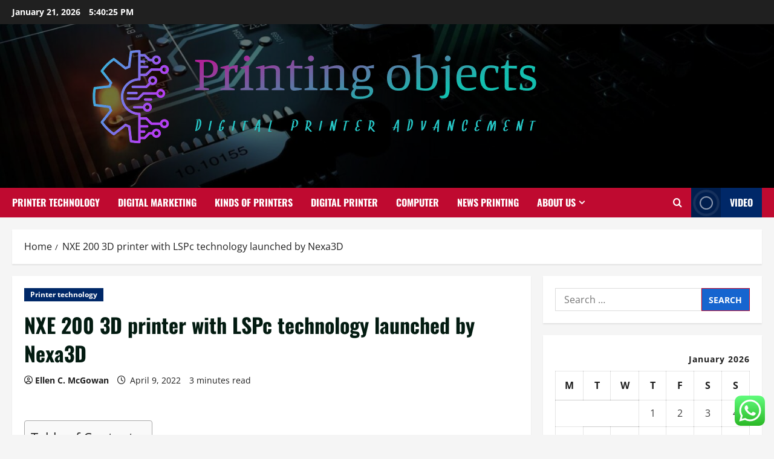

--- FILE ---
content_type: text/html; charset=UTF-8
request_url: https://printingobjects.com/nxe-200-3d-printer-with-lspc-technology-launched-by-nexa3d.html
body_size: 23283
content:
<!doctype html>
<html lang="en-US">

<head>
  <meta charset="UTF-8">
  <meta name="viewport" content="width=device-width, initial-scale=1">
  <link rel="profile" href="https://gmpg.org/xfn/11">

  <title>NXE 200 3D printer with LSPc technology launched by Nexa3D &#8211; Printing objects</title>
<meta name='robots' content='max-image-preview:large' />
<link rel="alternate" type="application/rss+xml" title="Printing objects &raquo; Feed" href="https://printingobjects.com/feed" />
<link rel="alternate" type="application/rss+xml" title="Printing objects &raquo; Comments Feed" href="https://printingobjects.com/comments/feed" />
<link rel="alternate" title="oEmbed (JSON)" type="application/json+oembed" href="https://printingobjects.com/wp-json/oembed/1.0/embed?url=https%3A%2F%2Fprintingobjects.com%2Fnxe-200-3d-printer-with-lspc-technology-launched-by-nexa3d.html" />
<link rel="alternate" title="oEmbed (XML)" type="text/xml+oembed" href="https://printingobjects.com/wp-json/oembed/1.0/embed?url=https%3A%2F%2Fprintingobjects.com%2Fnxe-200-3d-printer-with-lspc-technology-launched-by-nexa3d.html&#038;format=xml" />
<style id='wp-img-auto-sizes-contain-inline-css' type='text/css'>
img:is([sizes=auto i],[sizes^="auto," i]){contain-intrinsic-size:3000px 1500px}
/*# sourceURL=wp-img-auto-sizes-contain-inline-css */
</style>

<link rel='stylesheet' id='morenews-font-oswald-css' href='https://printingobjects.com/wp-content/themes/morenews/assets/fonts/css/oswald.css' type='text/css' media='all' />
<link rel='stylesheet' id='morenews-font-open-sans-css' href='https://printingobjects.com/wp-content/themes/morenews/assets/fonts/css/open-sans.css' type='text/css' media='all' />
<link rel='stylesheet' id='ht_ctc_main_css-css' href='https://printingobjects.com/wp-content/plugins/click-to-chat-for-whatsapp/new/inc/assets/css/main.css?ver=4.36' type='text/css' media='all' />
<style id='wp-emoji-styles-inline-css' type='text/css'>

	img.wp-smiley, img.emoji {
		display: inline !important;
		border: none !important;
		box-shadow: none !important;
		height: 1em !important;
		width: 1em !important;
		margin: 0 0.07em !important;
		vertical-align: -0.1em !important;
		background: none !important;
		padding: 0 !important;
	}
/*# sourceURL=wp-emoji-styles-inline-css */
</style>
<link rel='stylesheet' id='wp-block-library-css' href='https://printingobjects.com/wp-includes/css/dist/block-library/style.min.css?ver=6.9' type='text/css' media='all' />
<style id='global-styles-inline-css' type='text/css'>
:root{--wp--preset--aspect-ratio--square: 1;--wp--preset--aspect-ratio--4-3: 4/3;--wp--preset--aspect-ratio--3-4: 3/4;--wp--preset--aspect-ratio--3-2: 3/2;--wp--preset--aspect-ratio--2-3: 2/3;--wp--preset--aspect-ratio--16-9: 16/9;--wp--preset--aspect-ratio--9-16: 9/16;--wp--preset--color--black: #000000;--wp--preset--color--cyan-bluish-gray: #abb8c3;--wp--preset--color--white: #ffffff;--wp--preset--color--pale-pink: #f78da7;--wp--preset--color--vivid-red: #cf2e2e;--wp--preset--color--luminous-vivid-orange: #ff6900;--wp--preset--color--luminous-vivid-amber: #fcb900;--wp--preset--color--light-green-cyan: #7bdcb5;--wp--preset--color--vivid-green-cyan: #00d084;--wp--preset--color--pale-cyan-blue: #8ed1fc;--wp--preset--color--vivid-cyan-blue: #0693e3;--wp--preset--color--vivid-purple: #9b51e0;--wp--preset--gradient--vivid-cyan-blue-to-vivid-purple: linear-gradient(135deg,rgb(6,147,227) 0%,rgb(155,81,224) 100%);--wp--preset--gradient--light-green-cyan-to-vivid-green-cyan: linear-gradient(135deg,rgb(122,220,180) 0%,rgb(0,208,130) 100%);--wp--preset--gradient--luminous-vivid-amber-to-luminous-vivid-orange: linear-gradient(135deg,rgb(252,185,0) 0%,rgb(255,105,0) 100%);--wp--preset--gradient--luminous-vivid-orange-to-vivid-red: linear-gradient(135deg,rgb(255,105,0) 0%,rgb(207,46,46) 100%);--wp--preset--gradient--very-light-gray-to-cyan-bluish-gray: linear-gradient(135deg,rgb(238,238,238) 0%,rgb(169,184,195) 100%);--wp--preset--gradient--cool-to-warm-spectrum: linear-gradient(135deg,rgb(74,234,220) 0%,rgb(151,120,209) 20%,rgb(207,42,186) 40%,rgb(238,44,130) 60%,rgb(251,105,98) 80%,rgb(254,248,76) 100%);--wp--preset--gradient--blush-light-purple: linear-gradient(135deg,rgb(255,206,236) 0%,rgb(152,150,240) 100%);--wp--preset--gradient--blush-bordeaux: linear-gradient(135deg,rgb(254,205,165) 0%,rgb(254,45,45) 50%,rgb(107,0,62) 100%);--wp--preset--gradient--luminous-dusk: linear-gradient(135deg,rgb(255,203,112) 0%,rgb(199,81,192) 50%,rgb(65,88,208) 100%);--wp--preset--gradient--pale-ocean: linear-gradient(135deg,rgb(255,245,203) 0%,rgb(182,227,212) 50%,rgb(51,167,181) 100%);--wp--preset--gradient--electric-grass: linear-gradient(135deg,rgb(202,248,128) 0%,rgb(113,206,126) 100%);--wp--preset--gradient--midnight: linear-gradient(135deg,rgb(2,3,129) 0%,rgb(40,116,252) 100%);--wp--preset--font-size--small: 13px;--wp--preset--font-size--medium: 20px;--wp--preset--font-size--large: 36px;--wp--preset--font-size--x-large: 42px;--wp--preset--spacing--20: 0.44rem;--wp--preset--spacing--30: 0.67rem;--wp--preset--spacing--40: 1rem;--wp--preset--spacing--50: 1.5rem;--wp--preset--spacing--60: 2.25rem;--wp--preset--spacing--70: 3.38rem;--wp--preset--spacing--80: 5.06rem;--wp--preset--shadow--natural: 6px 6px 9px rgba(0, 0, 0, 0.2);--wp--preset--shadow--deep: 12px 12px 50px rgba(0, 0, 0, 0.4);--wp--preset--shadow--sharp: 6px 6px 0px rgba(0, 0, 0, 0.2);--wp--preset--shadow--outlined: 6px 6px 0px -3px rgb(255, 255, 255), 6px 6px rgb(0, 0, 0);--wp--preset--shadow--crisp: 6px 6px 0px rgb(0, 0, 0);}:root { --wp--style--global--content-size: 930px;--wp--style--global--wide-size: 1400px; }:where(body) { margin: 0; }.wp-site-blocks > .alignleft { float: left; margin-right: 2em; }.wp-site-blocks > .alignright { float: right; margin-left: 2em; }.wp-site-blocks > .aligncenter { justify-content: center; margin-left: auto; margin-right: auto; }:where(.wp-site-blocks) > * { margin-block-start: 24px; margin-block-end: 0; }:where(.wp-site-blocks) > :first-child { margin-block-start: 0; }:where(.wp-site-blocks) > :last-child { margin-block-end: 0; }:root { --wp--style--block-gap: 24px; }:root :where(.is-layout-flow) > :first-child{margin-block-start: 0;}:root :where(.is-layout-flow) > :last-child{margin-block-end: 0;}:root :where(.is-layout-flow) > *{margin-block-start: 24px;margin-block-end: 0;}:root :where(.is-layout-constrained) > :first-child{margin-block-start: 0;}:root :where(.is-layout-constrained) > :last-child{margin-block-end: 0;}:root :where(.is-layout-constrained) > *{margin-block-start: 24px;margin-block-end: 0;}:root :where(.is-layout-flex){gap: 24px;}:root :where(.is-layout-grid){gap: 24px;}.is-layout-flow > .alignleft{float: left;margin-inline-start: 0;margin-inline-end: 2em;}.is-layout-flow > .alignright{float: right;margin-inline-start: 2em;margin-inline-end: 0;}.is-layout-flow > .aligncenter{margin-left: auto !important;margin-right: auto !important;}.is-layout-constrained > .alignleft{float: left;margin-inline-start: 0;margin-inline-end: 2em;}.is-layout-constrained > .alignright{float: right;margin-inline-start: 2em;margin-inline-end: 0;}.is-layout-constrained > .aligncenter{margin-left: auto !important;margin-right: auto !important;}.is-layout-constrained > :where(:not(.alignleft):not(.alignright):not(.alignfull)){max-width: var(--wp--style--global--content-size);margin-left: auto !important;margin-right: auto !important;}.is-layout-constrained > .alignwide{max-width: var(--wp--style--global--wide-size);}body .is-layout-flex{display: flex;}.is-layout-flex{flex-wrap: wrap;align-items: center;}.is-layout-flex > :is(*, div){margin: 0;}body .is-layout-grid{display: grid;}.is-layout-grid > :is(*, div){margin: 0;}body{padding-top: 0px;padding-right: 0px;padding-bottom: 0px;padding-left: 0px;}a:where(:not(.wp-element-button)){text-decoration: none;}:root :where(.wp-element-button, .wp-block-button__link){background-color: #32373c;border-radius: 0;border-width: 0;color: #fff;font-family: inherit;font-size: inherit;font-style: inherit;font-weight: inherit;letter-spacing: inherit;line-height: inherit;padding-top: calc(0.667em + 2px);padding-right: calc(1.333em + 2px);padding-bottom: calc(0.667em + 2px);padding-left: calc(1.333em + 2px);text-decoration: none;text-transform: inherit;}.has-black-color{color: var(--wp--preset--color--black) !important;}.has-cyan-bluish-gray-color{color: var(--wp--preset--color--cyan-bluish-gray) !important;}.has-white-color{color: var(--wp--preset--color--white) !important;}.has-pale-pink-color{color: var(--wp--preset--color--pale-pink) !important;}.has-vivid-red-color{color: var(--wp--preset--color--vivid-red) !important;}.has-luminous-vivid-orange-color{color: var(--wp--preset--color--luminous-vivid-orange) !important;}.has-luminous-vivid-amber-color{color: var(--wp--preset--color--luminous-vivid-amber) !important;}.has-light-green-cyan-color{color: var(--wp--preset--color--light-green-cyan) !important;}.has-vivid-green-cyan-color{color: var(--wp--preset--color--vivid-green-cyan) !important;}.has-pale-cyan-blue-color{color: var(--wp--preset--color--pale-cyan-blue) !important;}.has-vivid-cyan-blue-color{color: var(--wp--preset--color--vivid-cyan-blue) !important;}.has-vivid-purple-color{color: var(--wp--preset--color--vivid-purple) !important;}.has-black-background-color{background-color: var(--wp--preset--color--black) !important;}.has-cyan-bluish-gray-background-color{background-color: var(--wp--preset--color--cyan-bluish-gray) !important;}.has-white-background-color{background-color: var(--wp--preset--color--white) !important;}.has-pale-pink-background-color{background-color: var(--wp--preset--color--pale-pink) !important;}.has-vivid-red-background-color{background-color: var(--wp--preset--color--vivid-red) !important;}.has-luminous-vivid-orange-background-color{background-color: var(--wp--preset--color--luminous-vivid-orange) !important;}.has-luminous-vivid-amber-background-color{background-color: var(--wp--preset--color--luminous-vivid-amber) !important;}.has-light-green-cyan-background-color{background-color: var(--wp--preset--color--light-green-cyan) !important;}.has-vivid-green-cyan-background-color{background-color: var(--wp--preset--color--vivid-green-cyan) !important;}.has-pale-cyan-blue-background-color{background-color: var(--wp--preset--color--pale-cyan-blue) !important;}.has-vivid-cyan-blue-background-color{background-color: var(--wp--preset--color--vivid-cyan-blue) !important;}.has-vivid-purple-background-color{background-color: var(--wp--preset--color--vivid-purple) !important;}.has-black-border-color{border-color: var(--wp--preset--color--black) !important;}.has-cyan-bluish-gray-border-color{border-color: var(--wp--preset--color--cyan-bluish-gray) !important;}.has-white-border-color{border-color: var(--wp--preset--color--white) !important;}.has-pale-pink-border-color{border-color: var(--wp--preset--color--pale-pink) !important;}.has-vivid-red-border-color{border-color: var(--wp--preset--color--vivid-red) !important;}.has-luminous-vivid-orange-border-color{border-color: var(--wp--preset--color--luminous-vivid-orange) !important;}.has-luminous-vivid-amber-border-color{border-color: var(--wp--preset--color--luminous-vivid-amber) !important;}.has-light-green-cyan-border-color{border-color: var(--wp--preset--color--light-green-cyan) !important;}.has-vivid-green-cyan-border-color{border-color: var(--wp--preset--color--vivid-green-cyan) !important;}.has-pale-cyan-blue-border-color{border-color: var(--wp--preset--color--pale-cyan-blue) !important;}.has-vivid-cyan-blue-border-color{border-color: var(--wp--preset--color--vivid-cyan-blue) !important;}.has-vivid-purple-border-color{border-color: var(--wp--preset--color--vivid-purple) !important;}.has-vivid-cyan-blue-to-vivid-purple-gradient-background{background: var(--wp--preset--gradient--vivid-cyan-blue-to-vivid-purple) !important;}.has-light-green-cyan-to-vivid-green-cyan-gradient-background{background: var(--wp--preset--gradient--light-green-cyan-to-vivid-green-cyan) !important;}.has-luminous-vivid-amber-to-luminous-vivid-orange-gradient-background{background: var(--wp--preset--gradient--luminous-vivid-amber-to-luminous-vivid-orange) !important;}.has-luminous-vivid-orange-to-vivid-red-gradient-background{background: var(--wp--preset--gradient--luminous-vivid-orange-to-vivid-red) !important;}.has-very-light-gray-to-cyan-bluish-gray-gradient-background{background: var(--wp--preset--gradient--very-light-gray-to-cyan-bluish-gray) !important;}.has-cool-to-warm-spectrum-gradient-background{background: var(--wp--preset--gradient--cool-to-warm-spectrum) !important;}.has-blush-light-purple-gradient-background{background: var(--wp--preset--gradient--blush-light-purple) !important;}.has-blush-bordeaux-gradient-background{background: var(--wp--preset--gradient--blush-bordeaux) !important;}.has-luminous-dusk-gradient-background{background: var(--wp--preset--gradient--luminous-dusk) !important;}.has-pale-ocean-gradient-background{background: var(--wp--preset--gradient--pale-ocean) !important;}.has-electric-grass-gradient-background{background: var(--wp--preset--gradient--electric-grass) !important;}.has-midnight-gradient-background{background: var(--wp--preset--gradient--midnight) !important;}.has-small-font-size{font-size: var(--wp--preset--font-size--small) !important;}.has-medium-font-size{font-size: var(--wp--preset--font-size--medium) !important;}.has-large-font-size{font-size: var(--wp--preset--font-size--large) !important;}.has-x-large-font-size{font-size: var(--wp--preset--font-size--x-large) !important;}
/*# sourceURL=global-styles-inline-css */
</style>

<link rel='stylesheet' id='contact-form-7-css' href='https://printingobjects.com/wp-content/plugins/contact-form-7/includes/css/styles.css?ver=6.1.4' type='text/css' media='all' />
<style id='contact-form-7-inline-css' type='text/css'>
.wpcf7 .wpcf7-recaptcha iframe {margin-bottom: 0;}.wpcf7 .wpcf7-recaptcha[data-align="center"] > div {margin: 0 auto;}.wpcf7 .wpcf7-recaptcha[data-align="right"] > div {margin: 0 0 0 auto;}
/*# sourceURL=contact-form-7-inline-css */
</style>
<link rel='stylesheet' id='ez-toc-css' href='https://printingobjects.com/wp-content/plugins/easy-table-of-contents/assets/css/screen.min.css?ver=2.0.80' type='text/css' media='all' />
<style id='ez-toc-inline-css' type='text/css'>
div#ez-toc-container .ez-toc-title {font-size: 120%;}div#ez-toc-container .ez-toc-title {font-weight: 500;}div#ez-toc-container ul li , div#ez-toc-container ul li a {font-size: 95%;}div#ez-toc-container ul li , div#ez-toc-container ul li a {font-weight: 500;}div#ez-toc-container nav ul ul li {font-size: 90%;}.ez-toc-box-title {font-weight: bold; margin-bottom: 10px; text-align: center; text-transform: uppercase; letter-spacing: 1px; color: #666; padding-bottom: 5px;position:absolute;top:-4%;left:5%;background-color: inherit;transition: top 0.3s ease;}.ez-toc-box-title.toc-closed {top:-25%;}
.ez-toc-container-direction {direction: ltr;}.ez-toc-counter ul{counter-reset: item ;}.ez-toc-counter nav ul li a::before {content: counters(item, '.', decimal) '. ';display: inline-block;counter-increment: item;flex-grow: 0;flex-shrink: 0;margin-right: .2em; float: left; }.ez-toc-widget-direction {direction: ltr;}.ez-toc-widget-container ul{counter-reset: item ;}.ez-toc-widget-container nav ul li a::before {content: counters(item, '.', decimal) '. ';display: inline-block;counter-increment: item;flex-grow: 0;flex-shrink: 0;margin-right: .2em; float: left; }
/*# sourceURL=ez-toc-inline-css */
</style>
<link rel='stylesheet' id='bootstrap-css' href='https://printingobjects.com/wp-content/themes/morenews/assets/bootstrap/css/bootstrap.min.css?ver=1.1.18' type='text/css' media='all' />
<link rel='stylesheet' id='morenews-style-css' href='https://printingobjects.com/wp-content/themes/morenews/style.min.css?ver=1.1.18' type='text/css' media='all' />
<style id='morenews-style-inline-css' type='text/css'>
body.aft-dark-mode #sidr,body.aft-dark-mode,body.aft-dark-mode.custom-background,body.aft-dark-mode #af-preloader{background-color:#000000;} body.aft-default-mode #sidr,body.aft-default-mode #af-preloader,body.aft-default-mode{background-color:#f5f5f5;} .frm_style_formidable-style.with_frm_style .frm_compact .frm_dropzone.dz-clickable .dz-message,.frm_style_formidable-style.with_frm_style input[type=submit],.frm_style_formidable-style.with_frm_style .frm_submit input[type=button],.frm_style_formidable-style.with_frm_style .frm_submit button,.frm_form_submit_style,.frm_style_formidable-style.with_frm_style .frm-edit-page-btn,.woocommerce #respond input#submit.disabled,.woocommerce #respond input#submit:disabled,.woocommerce #respond input#submit:disabled[disabled],.woocommerce a.button.disabled,.woocommerce a.button:disabled,.woocommerce a.button:disabled[disabled],.woocommerce button.button.disabled,.woocommerce button.button:disabled,.woocommerce button.button:disabled[disabled],.woocommerce input.button.disabled,.woocommerce input.button:disabled,.woocommerce input.button:disabled[disabled],.woocommerce #respond input#submit,.woocommerce a.button,.woocommerce button.button,.woocommerce input.button,.woocommerce #respond input#submit.alt,.woocommerce a.button.alt,.woocommerce button.button.alt,.woocommerce input.button.alt,.woocommerce-account .addresses .title .edit,:root .wc-block-featured-product__link :where(.wp-element-button,.wp-block-button__link),:root .wc-block-featured-category__link :where(.wp-element-button,.wp-block-button__link),hustle-button,button.wc-block-mini-cart__button,.wc-block-checkout .wp-block-button__link,.wp-block-button.wc-block-components-product-button .wp-block-button__link,.wc-block-grid__product-add-to-cart.wp-block-button .wp-block-button__link,body .wc-block-components-button,.wc-block-grid .wp-block-button__link,.woocommerce-notices-wrapper .button,body .woocommerce-notices-wrapper .button:hover,body.woocommerce .single_add_to_cart_button.button:hover,body.woocommerce a.button.add_to_cart_button:hover,.widget-title-fill-and-border .morenews-widget .wp-block-search__label,.widget-title-fill-and-border .morenews-widget .wp-block-group .wp-block-heading,.widget-title-fill-and-no-border .morenews-widget .wp-block-search__label,.widget-title-fill-and-no-border .morenews-widget .wp-block-group .wp-block-heading,.widget-title-fill-and-border .wp_post_author_widget .widget-title .header-after,.widget-title-fill-and-border .widget-title .heading-line,.widget-title-fill-and-border .aft-posts-tabs-panel .nav-tabs>li>a.active,.widget-title-fill-and-border .aft-main-banner-wrapper .widget-title .heading-line ,.widget-title-fill-and-no-border .wp_post_author_widget .widget-title .header-after,.widget-title-fill-and-no-border .widget-title .heading-line,.widget-title-fill-and-no-border .aft-posts-tabs-panel .nav-tabs>li>a.active,.widget-title-fill-and-no-border .aft-main-banner-wrapper .widget-title .heading-line,a.sidr-class-sidr-button-close,body.widget-title-border-bottom .header-after1 .heading-line-before,body.widget-title-border-bottom .widget-title .heading-line-before,.widget-title-border-center .morenews-widget .wp-block-search__label::after,.widget-title-border-center .morenews-widget .wp-block-group .wp-block-heading::after,.widget-title-border-center .wp_post_author_widget .widget-title .heading-line-before,.widget-title-border-center .aft-posts-tabs-panel .nav-tabs>li>a.active::after,.widget-title-border-center .wp_post_author_widget .widget-title .header-after::after,.widget-title-border-center .widget-title .heading-line-after,.widget-title-border-bottom .morenews-widget .wp-block-search__label::after,.widget-title-border-bottom .morenews-widget .wp-block-group .wp-block-heading::after,.widget-title-border-bottom .heading-line::before,.widget-title-border-bottom .wp-post-author-wrap .header-after::before,.widget-title-border-bottom .aft-posts-tabs-panel .nav-tabs>li>a.active span::after,.aft-dark-mode .is-style-fill a.wp-block-button__link:not(.has-background),.aft-default-mode .is-style-fill a.wp-block-button__link:not(.has-background),#reading-progress-bar,a.comment-reply-link,body.aft-default-mode .reply a,body.aft-dark-mode .reply a,.aft-popular-taxonomies-lists span::before ,#loader-wrapper div,span.heading-line::before,.wp-post-author-wrap .header-after::before,body.aft-dark-mode input[type="button"],body.aft-dark-mode input[type="reset"],body.aft-dark-mode input[type="submit"],body.aft-dark-mode .inner-suscribe input[type=submit],body.aft-default-mode input[type="button"],body.aft-default-mode input[type="reset"],body.aft-default-mode input[type="submit"],body.aft-default-mode .inner-suscribe input[type=submit],.woocommerce-product-search button[type="submit"],input.search-submit,.wp-block-search__button,.af-youtube-slider .af-video-wrap .af-bg-play i,.af-youtube-video-list .entry-header-yt-video-wrapper .af-yt-video-play i,.af-post-format i,body .btn-style1 a:visited,body .btn-style1 a,body span.post-page-numbers.current,body .morenews-pagination .nav-links .page-numbers.current,body #scroll-up,button,a.author-button.primary,.morenews-reaction-button .reaction-percentage,h3.morenews-subtitle:after,body article.sticky .read-single:before,.aft-readmore-wrapper a.aft-readmore:hover,body.aft-dark-mode .aft-readmore-wrapper a.aft-readmore:hover,footer.site-footer .aft-readmore-wrapper a.aft-readmore:hover,.aft-readmore-wrapper a.aft-readmore:hover,body .trending-posts-vertical .trending-no{background-color:#BF0A30;} div.wpforms-container-full button[type=submit]:hover,div.wpforms-container-full button[type=submit]:not(:hover):not(:active){background-color:#BF0A30 !important;} .grid-design-texts-over-image .aft-readmore-wrapper a.aft-readmore:hover,.aft-readmore-wrapper a.aft-readmore:hover,body.aft-dark-mode .aft-readmore-wrapper a.aft-readmore:hover,body.aft-default-mode .aft-readmore-wrapper a.aft-readmore:hover,a.author-button.primary,.morenews-post-badge,body.single .entry-header .aft-post-excerpt-and-meta .post-excerpt,body.aft-dark-mode.single span.tags-links a:hover,.morenews-pagination .nav-links .page-numbers.current,.aft-readmore-wrapper a.aft-readmore:hover,p.awpa-more-posts a:hover,.wp-post-author-meta .wp-post-author-meta-more-posts a.awpa-more-posts:hover{border-color:#BF0A30;} body:not(.rtl) .aft-popular-taxonomies-lists span::after{border-left-color:#BF0A30;} body.rtl .aft-popular-taxonomies-lists span::after{border-right-color:#BF0A30;} .widget-title-fill-and-no-border .morenews-widget .wp-block-search__label::after,.widget-title-fill-and-no-border .morenews-widget .wp-block-group .wp-block-heading::after,.widget-title-fill-and-no-border .aft-posts-tabs-panel .nav-tabs>li a.active::after,.widget-title-fill-and-no-border .morenews-widget .widget-title::before,.widget-title-fill-and-no-border .morenews-customizer .widget-title::before{border-top-color:#BF0A30;} .woocommerce div.product .woocommerce-tabs ul.tabs li.active,#scroll-up::after,.aft-dark-mode #loader,.aft-default-mode #loader{border-bottom-color:#BF0A30;} footer.site-footer .wp-calendar-nav a:hover,footer.site-footer .wp-block-latest-comments__comment-meta a:hover,.aft-dark-mode .tagcloud a:hover,.aft-dark-mode .widget ul.menu >li a:hover,.aft-dark-mode .widget > ul > li a:hover,.banner-exclusive-posts-wrapper a:hover,.list-style .read-title h3 a:hover,.grid-design-default .read-title h3 a:hover,body.aft-dark-mode .banner-exclusive-posts-wrapper a:hover,body.aft-dark-mode .banner-exclusive-posts-wrapper a:visited:hover,body.aft-default-mode .banner-exclusive-posts-wrapper a:hover,body.aft-default-mode .banner-exclusive-posts-wrapper a:visited:hover,body.wp-post-author-meta .awpa-display-name a:hover,.widget_text a ,.post-description a:not(.aft-readmore),.post-description a:not(.aft-readmore):visited,.wp_post_author_widget .wp-post-author-meta .awpa-display-name a:hover,.wp-post-author-meta .wp-post-author-meta-more-posts a.awpa-more-posts:hover,body.aft-default-mode .af-breadcrumbs a:hover,body.aft-dark-mode .af-breadcrumbs a:hover,body .wp-block-latest-comments li.wp-block-latest-comments__comment a:hover,body .site-footer .color-pad .read-title h3 a:hover,body.aft-dark-mode #secondary .morenews-widget ul[class*="wp-block-"] a:hover,body.aft-dark-mode #secondary .morenews-widget ol[class*="wp-block-"] a:hover,body.aft-dark-mode a.post-edit-link:hover,body.aft-default-mode #secondary .morenews-widget ul[class*="wp-block-"] a:hover,body.aft-default-mode #secondary .morenews-widget ol[class*="wp-block-"] a:hover,body.aft-default-mode a.post-edit-link:hover,body.aft-default-mode #secondary .widget > ul > li a:hover,body.aft-default-mode footer.comment-meta a:hover,body.aft-dark-mode footer.comment-meta a:hover,body.aft-default-mode .comment-form a:hover,body.aft-dark-mode .comment-form a:hover,body.aft-dark-mode .entry-content > .wp-block-tag-cloud a:not(.has-text-color):hover,body.aft-default-mode .entry-content > .wp-block-tag-cloud a:not(.has-text-color):hover,body.aft-dark-mode .entry-content .wp-block-archives-list.wp-block-archives a:not(.has-text-color):hover,body.aft-default-mode .entry-content .wp-block-archives-list.wp-block-archives a:not(.has-text-color):hover,body.aft-dark-mode .entry-content .wp-block-latest-posts a:not(.has-text-color):hover,body.aft-dark-mode .entry-content .wp-block-categories-list.wp-block-categories a:not(.has-text-color):hover,body.aft-default-mode .entry-content .wp-block-latest-posts a:not(.has-text-color):hover,body.aft-default-mode .entry-content .wp-block-categories-list.wp-block-categories a:not(.has-text-color):hover,.aft-default-mode .wp-block-archives-list.wp-block-archives a:not(.has-text-color):hover,.aft-default-mode .wp-block-latest-posts a:not(.has-text-color):hover,.aft-default-mode .wp-block-categories-list.wp-block-categories a:not(.has-text-color):hover,.aft-default-mode .wp-block-latest-comments li.wp-block-latest-comments__comment a:hover,.aft-dark-mode .wp-block-archives-list.wp-block-archives a:not(.has-text-color):hover,.aft-dark-mode .wp-block-latest-posts a:not(.has-text-color):hover,.aft-dark-mode .wp-block-categories-list.wp-block-categories a:not(.has-text-color):hover,.aft-dark-mode .wp-block-latest-comments li.wp-block-latest-comments__comment a:hover,body.aft-dark-mode .morenews-pagination .nav-links a.page-numbers:hover,body.aft-default-mode .morenews-pagination .nav-links a.page-numbers:hover,body.aft-default-mode .aft-popular-taxonomies-lists ul li a:hover ,body.aft-dark-mode .aft-popular-taxonomies-lists ul li a:hover,body.aft-dark-mode .wp-calendar-nav a,body .entry-content > .wp-block-heading:not(.has-link-color):not(.wp-block-post-title) a,body .entry-content > ul a,body .entry-content > ol a,body .entry-content > p:not(.has-link-color) a ,body.aft-default-mode p.logged-in-as a,body.aft-dark-mode p.logged-in-as a,body.aft-dark-mode .woocommerce-loop-product__title:hover,body.aft-default-mode .woocommerce-loop-product__title:hover,a:hover,p a,.stars a:active,.stars a:focus,.morenews-widget.widget_text a,a.author-website:hover,.author-box-content a.author-posts-link:hover,body .morenews-sponsor a,body .morenews-source a,body.aft-default-mode .wp-block-latest-comments li.wp-block-latest-comments__comment a:hover,body.aft-dark-mode .wp-block-latest-comments li.wp-block-latest-comments__comment a:hover,.entry-content .wp-block-latest-comments a:not(.has-text-color):hover,.wc-block-grid__product .wc-block-grid__product-link:focus,body.aft-default-mode .entry-content .wp-block-heading:not(.has-link-color):not(.wp-block-post-title) a,body.aft-dark-mode .entry-content .wp-block-heading:not(.has-link-color):not(.wp-block-post-title) a,body.aft-default-mode .comment-content a,body.aft-dark-mode .comment-content a,body.aft-default-mode .post-excerpt a,body.aft-dark-mode .post-excerpt a,body.aft-default-mode .wp-block-tag-cloud a:hover,body.aft-default-mode .tagcloud a:hover,body.aft-default-mode.single span.tags-links a:hover,body.aft-default-mode p.awpa-more-posts a:hover,body.aft-default-mode p.awpa-website a:hover ,body.aft-default-mode .wp-post-author-meta h4 a:hover,body.aft-default-mode .widget ul.menu >li a:hover,body.aft-default-mode .widget > ul > li a:hover,body.aft-default-mode .nav-links a:hover,body.aft-default-mode ul.trail-items li a:hover,body.aft-dark-mode .wp-block-tag-cloud a:hover,body.aft-dark-mode .tagcloud a:hover,body.aft-dark-mode.single span.tags-links a:hover,body.aft-dark-mode p.awpa-more-posts a:hover,body.aft-dark-mode p.awpa-website a:hover ,body.aft-dark-mode .widget ul.menu >li a:hover,body.aft-dark-mode .nav-links a:hover,body.aft-dark-mode ul.trail-items li a:hover{color:#BF0A30;} @media only screen and (min-width:992px){body.aft-default-mode .morenews-header .main-navigation .menu-desktop > ul > li:hover > a:before,body.aft-default-mode .morenews-header .main-navigation .menu-desktop > ul > li.current-menu-item > a:before{background-color:#BF0A30;} } .woocommerce-product-search button[type="submit"],input.search-submit{background-color:#BF0A30;} .aft-dark-mode .entry-content a:hover,.aft-dark-mode .entry-content a:focus,.aft-dark-mode .entry-content a:active,.wp-calendar-nav a,#wp-calendar tbody td a,body.aft-dark-mode #wp-calendar tbody td#today,body.aft-default-mode #wp-calendar tbody td#today,body.aft-default-mode .entry-content .wp-block-heading:not(.has-link-color):not(.wp-block-post-title) a,body.aft-dark-mode .entry-content .wp-block-heading:not(.has-link-color):not(.wp-block-post-title) a,body .entry-content > ul a,body .entry-content > ul a:visited,body .entry-content > ol a,body .entry-content > ol a:visited,body .entry-content > p:not(.has-link-color) a,body .entry-content > p:not(.has-link-color) a:visited{color:#BF0A30;} .woocommerce-product-search button[type="submit"],input.search-submit,body.single span.tags-links a:hover,body .entry-content .wp-block-heading:not(.has-link-color):not(.wp-block-post-title) a,body .entry-content > ul a,body .entry-content > ul a:visited,body .entry-content > ol a,body .entry-content > ol a:visited,body .entry-content > p:not(.has-link-color) a,body .entry-content > p:not(.has-link-color) a:visited{border-color:#BF0A30;} @media only screen and (min-width:993px){.main-navigation .menu-desktop > li.current-menu-item::after,.main-navigation .menu-desktop > ul > li.current-menu-item::after,.main-navigation .menu-desktop > li::after,.main-navigation .menu-desktop > ul > li::after{background-color:#BF0A30;} } .site-branding .site-title{font-family:'Oswald','Noto Sans','Noto Sans CJK SC','Noto Sans JP','Noto Sans KR',system-ui,-apple-system,'Segoe UI',Roboto,'Helvetica Neue',Arial,sans-serif,'Apple Color Emoji','Segoe UI Emoji','Segoe UI Symbol';} body,button,input,select,optgroup,.cat-links li a,.min-read,.af-social-contacts .social-widget-menu .screen-reader-text,textarea{font-family:'Open Sans','Noto Sans','Noto Sans CJK SC','Noto Sans JP','Noto Sans KR',system-ui,-apple-system,'Segoe UI',Roboto,'Helvetica Neue',Arial,sans-serif,'Apple Color Emoji','Segoe UI Emoji','Segoe UI Symbol';} .wp-block-tag-cloud a,.tagcloud a,body span.hustle-title,.wp-block-blockspare-blockspare-tabs .bs-tabs-title-list li a.bs-tab-title,.navigation.post-navigation .nav-links a,div.custom-menu-link > a,.exclusive-posts .exclusive-now span,.aft-popular-taxonomies-lists span,.exclusive-posts a,.aft-posts-tabs-panel .nav-tabs>li>a,.widget-title-border-bottom .aft-posts-tabs-panel .nav-tabs>li>a,.nav-tabs>li,.widget ul ul li,.widget ul.menu >li ,.widget > ul > li,.wp-block-search__label,.wp-block-latest-posts.wp-block-latest-posts__list li,.wp-block-latest-comments li.wp-block-latest-comments__comment,.wp-block-group ul li a,.main-navigation ul li a,h1,h2,h3,h4,h5,h6{font-family:'Oswald','Noto Sans','Noto Sans CJK SC','Noto Sans JP','Noto Sans KR',system-ui,-apple-system,'Segoe UI',Roboto,'Helvetica Neue',Arial,sans-serif,'Apple Color Emoji','Segoe UI Emoji','Segoe UI Symbol';} .container-wrapper .elementor{max-width:100%;} .full-width-content .elementor-section-stretched,.align-content-left .elementor-section-stretched,.align-content-right .elementor-section-stretched{max-width:100%;left:0 !important;}
/*# sourceURL=morenews-style-inline-css */
</style>
<link rel='stylesheet' id='sidenews-css' href='https://printingobjects.com/wp-content/themes/sidenews/style.css?ver=1.1.18' type='text/css' media='all' />
<link rel='stylesheet' id='aft-icons-css' href='https://printingobjects.com/wp-content/themes/morenews/assets/icons/style.css?ver=6.9' type='text/css' media='all' />
<link rel='stylesheet' id='slick-css' href='https://printingobjects.com/wp-content/themes/morenews/assets/slick/css/slick.min.css?ver=6.9' type='text/css' media='all' />
<link rel='stylesheet' id='sidr-css' href='https://printingobjects.com/wp-content/themes/morenews/assets/sidr/css/jquery.sidr.dark.css?ver=6.9' type='text/css' media='all' />
<link rel='stylesheet' id='magnific-popup-css' href='https://printingobjects.com/wp-content/themes/morenews/assets/magnific-popup/magnific-popup.css?ver=6.9' type='text/css' media='all' />
<script type="text/javascript" src="https://printingobjects.com/wp-includes/js/jquery/jquery.min.js?ver=3.7.1" id="jquery-core-js"></script>
<script type="text/javascript" src="https://printingobjects.com/wp-includes/js/jquery/jquery-migrate.min.js?ver=3.4.1" id="jquery-migrate-js"></script>
<script type="text/javascript" src="https://printingobjects.com/wp-content/themes/morenews/assets/jquery.cookie.js?ver=6.9" id="jquery-cookie-js"></script>
<script type="text/javascript" src="https://printingobjects.com/wp-content/themes/morenews/assets/background-script.js?ver=1.1.18" id="morenews-background-script-js"></script>
<link rel="https://api.w.org/" href="https://printingobjects.com/wp-json/" /><link rel="alternate" title="JSON" type="application/json" href="https://printingobjects.com/wp-json/wp/v2/posts/2454" /><link rel="EditURI" type="application/rsd+xml" title="RSD" href="https://printingobjects.com/xmlrpc.php?rsd" />
<meta name="generator" content="WordPress 6.9" />
<link rel="canonical" href="https://printingobjects.com/nxe-200-3d-printer-with-lspc-technology-launched-by-nexa3d.html" />
<link rel='shortlink' href='https://printingobjects.com/?p=2454' />
<!-- FIFU:meta:begin:image -->
<meta property="og:image" content="https://www.3dprintingmedia.network/wp-content/uploads/2022/04/nexa3d-2.jpeg" />
<!-- FIFU:meta:end:image --><!-- FIFU:meta:begin:twitter -->
<meta name="twitter:card" content="summary_large_image" />
<meta name="twitter:title" content="NXE 200 3D printer with LSPc technology launched by Nexa3D" />
<meta name="twitter:description" content="" />
<meta name="twitter:image" content="https://www.3dprintingmedia.network/wp-content/uploads/2022/04/nexa3d-2.jpeg" />
<!-- FIFU:meta:end:twitter --><!-- HFCM by 99 Robots - Snippet # 3: gsc -->
<meta name="google-site-verification" content="fApmtlQO7YkYajzU9UTAWo4a5kbWfek-NMpvbj87ObI" />
<!-- /end HFCM by 99 Robots -->
<link rel="preload" href="https://printingobjects.com/wp-content/uploads/2025/06/cropped-R.jpeg" as="image">    <style type="text/css">
      .site-title,
      .site-description {
        position: absolute;
        clip: rect(1px, 1px, 1px, 1px);
        display: none;
      }

          </style>
<link rel="icon" href="https://printingobjects.com/wp-content/uploads/2025/06/cropped-cover-scaled-1-32x32.png" sizes="32x32" />
<link rel="icon" href="https://printingobjects.com/wp-content/uploads/2025/06/cropped-cover-scaled-1-192x192.png" sizes="192x192" />
<link rel="apple-touch-icon" href="https://printingobjects.com/wp-content/uploads/2025/06/cropped-cover-scaled-1-180x180.png" />
<meta name="msapplication-TileImage" content="https://printingobjects.com/wp-content/uploads/2025/06/cropped-cover-scaled-1-270x270.png" />

<!-- FIFU:jsonld:begin -->
<script type="application/ld+json">{"@context":"https://schema.org","@type":"BlogPosting","headline":"NXE 200 3D printer with LSPc technology launched by Nexa3D","url":"https://printingobjects.com/nxe-200-3d-printer-with-lspc-technology-launched-by-nexa3d.html","mainEntityOfPage":"https://printingobjects.com/nxe-200-3d-printer-with-lspc-technology-launched-by-nexa3d.html","image":[{"@type":"ImageObject","url":"https://www.3dprintingmedia.network/wp-content/uploads/2022/04/nexa3d-2.jpeg"}],"datePublished":"2022-04-09T06:28:05+00:00","dateModified":"2022-04-09T06:28:05+00:00","author":{"@type":"Person","name":"Ellen C. McGowan","url":"https://printingobjects.com/author/ellen-c-mcgowan"}}</script>
<!-- FIFU:jsonld:end -->
<link rel="preload" as="image" href="https://images.pexels.com/photos/4143795/pexels-photo-4143795.jpeg?auto=compress&#038;cs=tinysrgb&#038;w=1260&#038;h=750&#038;dpr=2"><link rel="preload" as="image" href="https://images.pexels.com/photos/4123764/pexels-photo-4123764.jpeg?auto=compress&#038;cs=tinysrgb&#038;w=600"><link rel="preload" as="image" href="https://images.pexels.com/photos/4123762/pexels-photo-4123762.jpeg?auto=compress&#038;cs=tinysrgb&#038;w=1260&#038;h=750&#038;dpr=2"></head>




<body class="wp-singular post-template-default single single-post postid-2454 single-format-standard wp-custom-logo wp-embed-responsive wp-theme-morenews wp-child-theme-sidenews  aft-sticky-header aft-default-mode aft-header-layout-side header-image-default widget-title-border-bottom default-content-layout single-content-mode-default single-post-title-boxed align-content-left af-wide-layout">
  
  
  <div id="page" class="site af-whole-wrapper">
    <a class="skip-link screen-reader-text" href="#content">Skip to content</a>

    
    <header id="masthead" class="header-layout-side morenews-header">
        <div class="top-header">
    <div class="container-wrapper">
      <div class="top-bar-flex">
        <div class="top-bar-left col-2">
          <div class="date-bar-left">
                  <span class="topbar-date">
        January 21, 2026 <span id="topbar-time"></span>      </span>
              </div>
        </div>
        <div class="top-bar-right col-2">
          <div class="aft-small-social-menu">
                            </div>
        </div>
      </div>
    </div>
  </div>
<div class="af-middle-header af-header-image data-bg" style="background-image: url(https://printingobjects.com/wp-content/uploads/2025/06/cropped-R.jpeg);">
  <div class="container-wrapper">

        <div class="af-middle-container">
      <div class="logo">
            <div class="site-branding ">
      <a href="https://printingobjects.com/" class="custom-logo-link" rel="home"><img width="998" height="231" src="https://printingobjects.com/wp-content/uploads/2025/06/cropped-default-1.png" class="custom-logo" alt="Printing objects" decoding="async" fetchpriority="high" srcset="https://printingobjects.com/wp-content/uploads/2025/06/cropped-default-1.png 998w, https://printingobjects.com/wp-content/uploads/2025/06/cropped-default-1-300x69.png 300w, https://printingobjects.com/wp-content/uploads/2025/06/cropped-default-1-768x178.png 768w" sizes="(max-width: 998px) 100vw, 998px" loading="lazy" /></a>        <p class="site-title font-family-1">
          <a href="https://printingobjects.com/" class="site-title-anchor" rel="home">Printing objects</a>
        </p>
      
              <p class="site-description">Digital printer advancement</p>
          </div>

          </div>
          </div>
  </div>
</div>
<div id="main-navigation-bar" class="af-bottom-header">
  <div class="container-wrapper">
    <div class="bottom-bar-flex">
      <div class="offcanvas-navigaiton">
                <div class="af-bottom-head-nav">
              <div class="navigation-container">
      <nav class="main-navigation clearfix">

        <span class="toggle-menu" >
          <a href="#" role="button" class="aft-void-menu" aria-controls="primary-menu" aria-expanded="false">
            <span class="screen-reader-text">
              Primary Menu            </span>
            <i class="ham"></i>
          </a>
        </span>


        <div class="menu main-menu menu-desktop show-menu-border"><ul id="primary-menu" class="menu"><li id="menu-item-128" class="menu-item menu-item-type-taxonomy menu-item-object-category current-post-ancestor current-menu-parent current-post-parent menu-item-128"><a href="https://printingobjects.com/category/printer-technology">Printer technology</a></li>
<li id="menu-item-125" class="menu-item menu-item-type-taxonomy menu-item-object-category menu-item-125"><a href="https://printingobjects.com/category/digital-marketing">Digital marketing</a></li>
<li id="menu-item-127" class="menu-item menu-item-type-taxonomy menu-item-object-category menu-item-127"><a href="https://printingobjects.com/category/kinds-of-printers">kinds of printers</a></li>
<li id="menu-item-126" class="menu-item menu-item-type-taxonomy menu-item-object-category menu-item-126"><a href="https://printingobjects.com/category/digital-printer">Digital printer</a></li>
<li id="menu-item-124" class="menu-item menu-item-type-taxonomy menu-item-object-category menu-item-124"><a href="https://printingobjects.com/category/computer">Computer</a></li>
<li id="menu-item-35" class="menu-item menu-item-type-taxonomy menu-item-object-category menu-item-35"><a href="https://printingobjects.com/category/news-printing">News printing</a></li>
<li id="menu-item-103" class="menu-item menu-item-type-post_type menu-item-object-page menu-item-has-children menu-item-103"><a href="https://printingobjects.com/about-us">About Us</a>
<ul class="sub-menu">
	<li id="menu-item-31" class="menu-item menu-item-type-post_type menu-item-object-page menu-item-31"><a href="https://printingobjects.com/advertise-here">Advertise Here</a></li>
	<li id="menu-item-32" class="menu-item menu-item-type-post_type menu-item-object-page menu-item-32"><a href="https://printingobjects.com/contact-us">Contact Us</a></li>
	<li id="menu-item-33" class="menu-item menu-item-type-post_type menu-item-object-page menu-item-33"><a href="https://printingobjects.com/privacy-policy">Privacy Policy</a></li>
	<li id="menu-item-34" class="menu-item menu-item-type-post_type menu-item-object-page menu-item-34"><a href="https://printingobjects.com/sitemap">Sitemap</a></li>
</ul>
</li>
</ul></div>      </nav>
    </div>


          </div>
      </div>
      <div class="search-watch">
                  <div class="af-search-wrap">
      <div class="search-overlay" aria-label="Open search form">
        <a href="#" title="Search" class="search-icon" aria-label="Open search form">
          <i class="fa fa-search"></i>
        </a>
        <div class="af-search-form">
          <form role="search" method="get" class="search-form" action="https://printingobjects.com/">
				<label>
					<span class="screen-reader-text">Search for:</span>
					<input type="search" class="search-field" placeholder="Search &hellip;" value="" name="s" />
				</label>
				<input type="submit" class="search-submit" value="Search" />
			</form>          <!-- Live Search Results -->
          <div id="af-live-search-results"></div>
        </div>
      </div>
    </div>

                    <div class="custom-menu-link">
          <a href="#" aria-label="View Video">

            
              <i class="fas fa-play"></i>
                        Video          </a>
        </div>
          
          </div>
    </div>
  </div>
</div>
    </header>

    <!-- end slider-section -->
  
                    <div class="aft-main-breadcrumb-wrapper container-wrapper">
              <div class="af-breadcrumbs font-family-1 color-pad">

      <div role="navigation" aria-label="Breadcrumbs" class="breadcrumb-trail breadcrumbs" itemprop="breadcrumb"><ul class="trail-items" itemscope itemtype="http://schema.org/BreadcrumbList"><meta name="numberOfItems" content="2" /><meta name="itemListOrder" content="Ascending" /><li itemprop="itemListElement" itemscope itemtype="http://schema.org/ListItem" class="trail-item trail-begin"><a href="https://printingobjects.com" rel="home" itemprop="item"><span itemprop="name">Home</span></a><meta itemprop="position" content="1" /></li><li itemprop="itemListElement" itemscope itemtype="http://schema.org/ListItem" class="trail-item trail-end"><a href="https://printingobjects.com/nxe-200-3d-printer-with-lspc-technology-launched-by-nexa3d.html" itemprop="item"><span itemprop="name">NXE 200 3D printer with LSPc technology launched by Nexa3D</span></a><meta itemprop="position" content="2" /></li></ul></div>
    </div>
          </div>
      
      <div id="content" class="container-wrapper">
      <div class="section-block-upper">
    <div id="primary" class="content-area">
        <main id="main" class="site-main">
                            <article id="post-2454" class="af-single-article post-2454 post type-post status-publish format-standard has-post-thumbnail hentry category-printer-technology tag-3rd-wave-of-technology tag-active-mind-technology-steve-suda tag-adia-technology-limited tag-anxiety-caused-by-technology tag-aum-technology-job-openings tag-best-books-on-licensing-technology tag-best-us-companies-drivetrain-technology tag-boulder-creek-ca-technology-companies tag-bounce-box-technology tag-bridgerland-applied-technology-college-cafeteria tag-cisco-technology-news tag-comcast-comcast-technology-internship-program tag-complete-automated-technology tag-defence-technology-news tag-definition-information-technology-system tag-digital-technology tag-digital-technology-pdf tag-director tag-dxc-technology-malaysia-sdn-bhd tag-emerging-technology-in-healthcare-2019 tag-energy-efficient-home-technology tag-environmental-technology-2019 tag-esl-information-technology-vocabulary tag-farming-technology-replacing-people tag-i-t-information-technology tag-information-technology-residency-programs tag-issue-with-holographic-counterfeiting-technology tag-la-crosse-technology-9625-manual tag-la-crosse-technology-c89201-manual tag-lane-dedection-technology tag-long-quotes-about-technology tag-micron-technology-san-francisco tag-modern-steel-mill-technology tag-nc-lateral-entry-technology tag-new-technology-replaces-wifi tag-russian-technology-city tag-shenzhen-nearbyexpress-technology-development tag-stackoverflow-resume-with-technology-interests tag-state-agency-for-technology tag-teacher-comfort-with-technology-survey tag-technology-companies-in-southwest-florida tag-technology-credit-union-address tag-technology-in-mercedes-glc tag-technology-material-grant-for-college tag-technology-meibomian-lid tag-technology-production-and-cost tag-treehouse-education-technology tag-western-technology-center-sayre-ok tag-what-is-jet-intellagence-technology tag-why-women-in-technology tag-will-technology-take-away-libraries">

                    <div class="entry-content-wrap read-single social-after-title">

                                <header class="entry-header pos-rel">
            <div class="read-details">
                <div class="entry-header-details af-cat-widget-carousel">
                    
                        <div class="figure-categories read-categories figure-categories-bg categories-inside-image">
                                                        <ul class="cat-links"><li class="meta-category">
                             <a class="morenews-categories category-color-1" href="https://printingobjects.com/category/printer-technology" aria-label="Printer technology">
                                 Printer technology
                             </a>
                        </li></ul>                        </div>
                                        <h1 class="entry-title">NXE 200 3D printer with LSPc technology launched by Nexa3D</h1>


                    <div class="aft-post-excerpt-and-meta color-pad">
                                                
                        <div class="entry-meta author-links">

                            


                            <span class="item-metadata posts-author byline">
                                            <i class="far fa-user-circle"></i>
                          <a href="https://printingobjects.com/author/ellen-c-mcgowan">
              Ellen C. McGowan      </a>
                    </span>
            

                            <span class="item-metadata posts-date">
                    <i class="far fa-clock" aria-hidden="true"></i>
                    April 9, 2022                </span>
            


                            <span class="min-read">3 minutes read</span>                              <div class="aft-comment-view-share">
      </div>
                              
                        </div>
                    </div>
                </div>
            </div>



        </header><!-- .entry-header -->




        <!-- end slider-section -->
                                
                                                        <div class="read-img pos-rel">
                                            <div class="post-thumbnail full-width-image original">
                            </div>
      
                                        
                                </div>

                        
                        

    <div class="color-pad">
        <div class="entry-content read-details">
            <div id="ez-toc-container" class="ez-toc-v2_0_80 counter-hierarchy ez-toc-counter ez-toc-grey ez-toc-container-direction">
<p class="ez-toc-title" style="cursor:inherit">Table of Contents</p>
<label for="ez-toc-cssicon-toggle-item-6970f689bbd52" class="ez-toc-cssicon-toggle-label"><span class=""><span class="eztoc-hide" style="display:none;">Toggle</span><span class="ez-toc-icon-toggle-span"><svg style="fill: #999;color:#999" xmlns="http://www.w3.org/2000/svg" class="list-377408" width="20px" height="20px" viewBox="0 0 24 24" fill="none"><path d="M6 6H4v2h2V6zm14 0H8v2h12V6zM4 11h2v2H4v-2zm16 0H8v2h12v-2zM4 16h2v2H4v-2zm16 0H8v2h12v-2z" fill="currentColor"></path></svg><svg style="fill: #999;color:#999" class="arrow-unsorted-368013" xmlns="http://www.w3.org/2000/svg" width="10px" height="10px" viewBox="0 0 24 24" version="1.2" baseProfile="tiny"><path d="M18.2 9.3l-6.2-6.3-6.2 6.3c-.2.2-.3.4-.3.7s.1.5.3.7c.2.2.4.3.7.3h11c.3 0 .5-.1.7-.3.2-.2.3-.5.3-.7s-.1-.5-.3-.7zM5.8 14.7l6.2 6.3 6.2-6.3c.2-.2.3-.5.3-.7s-.1-.5-.3-.7c-.2-.2-.4-.3-.7-.3h-11c-.3 0-.5.1-.7.3-.2.2-.3.5-.3.7s.1.5.3.7z"/></svg></span></span></label><input type="checkbox"  id="ez-toc-cssicon-toggle-item-6970f689bbd52"  aria-label="Toggle" /><nav><ul class='ez-toc-list ez-toc-list-level-1 ' ><li class='ez-toc-page-1 ez-toc-heading-level-2'><a class="ez-toc-link ez-toc-heading-1" href="#About_the_Author" >About the Author</a><ul class='ez-toc-list-level-3' ><li class='ez-toc-heading-level-3'><a class="ez-toc-link ez-toc-heading-2" href="#Ellen_C_McGowan" >Ellen C. McGowan</a></li></ul></li></ul></nav></div>
<p> [ad_1]<br />
</p>
<div>
<div class="stream-item stream-item-above-post-content">
<div style="display: flex;align-items: center;">
<i style="padding-right:10px;">Keep up to day with anything that is going on in the great world of AM by using our  <a rel="nofollow noopener" target="_blank" href="https://www.linkedin.com/company/3dpbm/">LinkedIn</a> group.</i>
</div>
</div>
<p><a rel="nofollow noopener" target="_blank" href="https://www.3dprintingbusiness.directory/company/nexa3d/">Nexa3D, a maker of ultra-quickly 3D printers, has released the NXE 200 industrial 3D printer</a>, an economical entryway into Lubricant Sublayer Picture-curing (LSPc) know-how. The NXE 200 is a purely natural enlargement of Nexa3D’s portfolio, which also at present consists of the NXE 400 industrial 3D printer and NXD 200 dental 3D printer, with the intention of broadening LSPc’s accessibility.</p>
<p>Designers, engineers, and companies who have to have fast, accurate, scalable prototyping and producing options will profit from the NXE 200. The procedure provides 6.5x the speed of aggressive resin 3D printing systems as nicely as a make quantity of 8.5L, and a build place of 275 x 155 x 200mm. With this mixture of velocity and volume, customers can deliver massive parts and manufacturing operates of lesser components in a portion of the time necessary by other 3D printers.</p>
<figure id="attachment_132067" aria-describedby="caption-attachment-132067" style="width: 400px" class="wp-caption alignright"><picture loading="lazy" class="wp-image-132067"><source type="image/webp" srcset="https://www.3dprintingmedia.network/wp-content/uploads/2022/04/nexa3d.png.webp 600w, https://www.3dprintingmedia.network/wp-content/uploads/2022/04/nexa3d-227x340.png.webp 227w, https://www.3dprintingmedia.network/wp-content/uploads/2022/04/nexa3d-427x640.png.webp 427w" sizes="(max-width: 400px) 100vw, 400px"/><img decoding="async" loading="lazy" src="https://www.3dprintingmedia.network/wp-content/uploads/2022/04/nexa3d.png" alt="NXE 200 3D printer with LSPc technology launched by Nexa3D. Offering 6.5x the speed of competitive resin 3D printing technologies." width="400" height="600" srcset="https://www.3dprintingmedia.network/wp-content/uploads/2022/04/nexa3d.png 600w, https://www.3dprintingmedia.network/wp-content/uploads/2022/04/nexa3d-227x340.png 227w, https://www.3dprintingmedia.network/wp-content/uploads/2022/04/nexa3d-427x640.png 427w" sizes="auto, (max-width: 400px) 100vw, 400px"/>
</picture><figcaption id="caption-attachment-132067" class="wp-caption-text">The NXE 200 printer</figcaption></figure>
<p>“Consumers need to not have to settle for tradeoffs involving high-quality and affordability,” reported Michele Marchesan, Nexa3D Chief Earnings Officer, Industrial Goods. “The NXE 200 offers incredibly high efficiency, in addition to top-quality precision, aesthetics, and mechanical homes, at the lowest full expense of possession. Nexa3D intends to get to as quite a few end users as feasible, and the NXE 200 will make LSPc additional extensively offered.”</p>
<p>Nexa3D gives a substantial choice of resources for use with the NXE 200, together with its intuitive and consumer-welcoming NexaX 2. software, which permits smart make optimization, method security, and print consistency. Concluded off employing the xWash and xCure post-processing engineering, every of these things is fast and straightforward to use, eliminating wasted time in print planning and article-processing.</p>
<p>The NXE 200 incorporates Nexa3D’s proprietary Everlast 2 membrane, a critical component to LSPc’s pace and which, due to its long lifespan, final results in a lot more printer uptime and decreased consumables expenditures. The printer’s 4K Lcd mild motor eradicates gentle diffusion close to the part’s edges, ensuing in fantastic accuracy and surface finish. Uniform publicity and approach command with high electric power and irradiance help a solid overcome at every single layer for much better mechanical properties.</p>
<p>The NXE 200 is priced at $49,990, which include installation and, right up until the end of May well, the printer will come bundled with Nexa3D’s higher-ability xCure curing unit and NexaX 2. software.</p>
<p>Developed from industrial components with modular components, the 3D printer is uncomplicated to assistance and cost-effective to improve, resulting in a very long-lasting, reputable machine.</p>
<p><!-- Bottom Post Media Network --></p>
</div>
<p>[ad_2]<br />
<br /><a href="https://www.3dprintingmedia.network/nxe-200-3d-printer-with-lspc-technology-launched-by-nexa3d/">Supply backlink </a></p>
      <section class="morenews-author-bio">

          
    <div class="af-title-subtitle-wrap">
      <h2 class="widget-title header-after1 "><span class="ez-toc-section" id="About_the_Author"></span>
        <span class="heading-line-before"></span>
        <span class="heading-line">About the Author</span>
        <span class="heading-line-after"></span>
      <span class="ez-toc-section-end"></span></h2>
    </div>


          <div class="author-box-content">
              <div class="author-avatar">
                  <img alt='' src='https://secure.gravatar.com/avatar/5b31a48a993f587a2ca3db2149c7279504b24416231abe55f94b2c8e526d3e58?s=96&#038;d=mm&#038;r=g' srcset='https://secure.gravatar.com/avatar/5b31a48a993f587a2ca3db2149c7279504b24416231abe55f94b2c8e526d3e58?s=192&#038;d=mm&#038;r=g 2x' class='avatar avatar-96 photo' height='96' width='96' />              </div>
              <div class="author-info">
                  <h3 class="author-name"><span class="ez-toc-section" id="Ellen_C_McGowan"></span>
                      <a href="https://printingobjects.com/author/ellen-c-mcgowan">
                          Ellen C. McGowan                      </a>
                  <span class="ez-toc-section-end"></span></h3>
                                        <p class="author-role">
                          Administrator                      </p>
                                    <p class="author-description">
                                        </p>

                  <div class="author-website-and-posts">
                  
                  <a href="https://printingobjects.com/author/ellen-c-mcgowan" class="author-posts-link">
                      View All Posts                  </a>
                  </div>

              </div>
          </div>
      </section>
                            <div class="post-item-metadata entry-meta author-links">
                                    </div>
                        
	<nav class="navigation post-navigation" aria-label="Post navigation">
		<h2 class="screen-reader-text">Post navigation</h2>
		<div class="nav-links"><div class="nav-previous"><a href="https://printingobjects.com/5-windows-10-features-that-are-better-than-what-you-had-on-windows-7.html" rel="prev">Previous: <span class="em-post-navigation nav-title">5 Windows 10 features that are better than what you had on Windows 7</span></a></div><div class="nav-next"><a href="https://printingobjects.com/best-language-for-embedded-systems-programming.html" rel="next">Next: <span class="em-post-navigation nav-title">Best Language For Embedded Systems Programming</span></a></div></div>
	</nav>                    </div><!-- .entry-content -->
    </div>
                    </div>



                    


                    
<div class="promotionspace enable-promotionspace">
    <div class="af-reated-posts morenews-customizer">
                        
    <div class="af-title-subtitle-wrap">
      <h2 class="widget-title header-after1 ">
        <span class="heading-line-before"></span>
        <span class="heading-line">Related Stories</span>
        <span class="heading-line-after"></span>
      </h2>
    </div>
                        <div class="af-container-row clearfix">
                                    <div class="col-3 float-l pad latest-posts-grid af-sec-post">
                        
    <div class="pos-rel read-single color-pad clearfix af-cat-widget-carousel grid-design-default has-post-image">
      
      <div class="read-img pos-rel read-bg-img">
        <a class="aft-post-image-link" aria-label="The Purpose of Engineering in Education and learning" href="https://printingobjects.com/the-purpose-of-engineering-in-education-and-learning.html"></a>
        <img post-id="4342" fifu-featured="1" width="640" height="427" src="https://images.pexels.com/photos/4143795/pexels-photo-4143795.jpeg?auto=compress&amp;cs=tinysrgb&amp;w=1260&amp;h=750&amp;dpr=2" class="attachment-medium_large size-medium_large wp-post-image" alt="The Purpose of Engineering in Education and learning" title="The Purpose of Engineering in Education and learning" title="The Purpose of Engineering in Education and learning" decoding="async" loading="lazy" />        <div class="post-format-and-min-read-wrap">
                            </div>

                  <div class="category-min-read-wrap">
            <div class="read-categories categories-inside-image">
              <ul class="cat-links"><li class="meta-category">
                             <a class="morenews-categories category-color-1" href="https://printingobjects.com/category/printer-technology" aria-label="Printer technology">
                                 Printer technology
                             </a>
                        </li></ul>            </div>
          </div>
        
      </div>

      <div class="pad read-details color-tp-pad">
        
                  <div class="read-title">
            <h3>
              <a href="https://printingobjects.com/the-purpose-of-engineering-in-education-and-learning.html">The Purpose of Engineering in Education and learning</a>
            </h3>
          </div>
          <div class="post-item-metadata entry-meta author-links">
            


                            <span class="item-metadata posts-author byline">
                                            <i class="far fa-user-circle"></i>
                          <a href="https://printingobjects.com/author/ellen-c-mcgowan">
              Ellen C. McGowan      </a>
                    </span>
            

                            <span class="item-metadata posts-date">
                    <i class="far fa-clock" aria-hidden="true"></i>
                    July 31, 2024                </span>
            


              <span class="aft-comment-view-share">
            <span class="aft-comment-count">
          <a href="https://printingobjects.com/the-purpose-of-engineering-in-education-and-learning.html">
            <i class="far fa-comment"></i>
            <span class="aft-show-hover">
              0            </span>
          </a>
        </span>
      </span>
            </div>
        
              </div>
    </div>

                    </div>
                                <div class="col-3 float-l pad latest-posts-grid af-sec-post">
                        
    <div class="pos-rel read-single color-pad clearfix af-cat-widget-carousel grid-design-default has-post-image">
      
      <div class="read-img pos-rel read-bg-img">
        <a class="aft-post-image-link" aria-label="How to Find the Best All in One Printer" href="https://printingobjects.com/how-to-find-the-best-all-in-one-printer.html"></a>
        <img post-id="3880" fifu-featured="1" width="600" height="400" src="https://images.pexels.com/photos/4123764/pexels-photo-4123764.jpeg?auto=compress&amp;cs=tinysrgb&amp;w=600" class="attachment-medium_large size-medium_large wp-post-image" alt="How to Find the Best All in One Printer" title="How to Find the Best All in One Printer" title="How to Find the Best All in One Printer" decoding="async" loading="lazy" />        <div class="post-format-and-min-read-wrap">
                            </div>

                  <div class="category-min-read-wrap">
            <div class="read-categories categories-inside-image">
              <ul class="cat-links"><li class="meta-category">
                             <a class="morenews-categories category-color-1" href="https://printingobjects.com/category/printer-technology" aria-label="Printer technology">
                                 Printer technology
                             </a>
                        </li></ul>            </div>
          </div>
        
      </div>

      <div class="pad read-details color-tp-pad">
        
                  <div class="read-title">
            <h3>
              <a href="https://printingobjects.com/how-to-find-the-best-all-in-one-printer.html">How to Find the Best All in One Printer</a>
            </h3>
          </div>
          <div class="post-item-metadata entry-meta author-links">
            


                            <span class="item-metadata posts-author byline">
                                            <i class="far fa-user-circle"></i>
                          <a href="https://printingobjects.com/author/ellen-c-mcgowan">
              Ellen C. McGowan      </a>
                    </span>
            

                            <span class="item-metadata posts-date">
                    <i class="far fa-clock" aria-hidden="true"></i>
                    July 28, 2024                </span>
            


              <span class="aft-comment-view-share">
            <span class="aft-comment-count">
          <a href="https://printingobjects.com/how-to-find-the-best-all-in-one-printer.html">
            <i class="far fa-comment"></i>
            <span class="aft-show-hover">
              0            </span>
          </a>
        </span>
      </span>
            </div>
        
              </div>
    </div>

                    </div>
                                <div class="col-3 float-l pad latest-posts-grid af-sec-post">
                        
    <div class="pos-rel read-single color-pad clearfix af-cat-widget-carousel grid-design-default has-post-image">
      
      <div class="read-img pos-rel read-bg-img">
        <a class="aft-post-image-link" aria-label="Printer Paper Tray Locks &#8211; A Case for Securing Your Printers" href="https://printingobjects.com/printer-paper-tray-locks-a-case-for-securing-your-printers.html"></a>
        <img post-id="3940" fifu-featured="1" width="640" height="427" src="https://images.pexels.com/photos/4123762/pexels-photo-4123762.jpeg?auto=compress&amp;cs=tinysrgb&amp;w=1260&amp;h=750&amp;dpr=2" class="attachment-medium_large size-medium_large wp-post-image" alt="Printer Paper Tray Locks &#8211; A Case for Securing Your Printers" title="Printer Paper Tray Locks &#8211; A Case for Securing Your Printers" title="Printer Paper Tray Locks &#8211; A Case for Securing Your Printers" decoding="async" loading="lazy" />        <div class="post-format-and-min-read-wrap">
                            </div>

                  <div class="category-min-read-wrap">
            <div class="read-categories categories-inside-image">
              <ul class="cat-links"><li class="meta-category">
                             <a class="morenews-categories category-color-1" href="https://printingobjects.com/category/printer-technology" aria-label="Printer technology">
                                 Printer technology
                             </a>
                        </li></ul>            </div>
          </div>
        
      </div>

      <div class="pad read-details color-tp-pad">
        
                  <div class="read-title">
            <h3>
              <a href="https://printingobjects.com/printer-paper-tray-locks-a-case-for-securing-your-printers.html">Printer Paper Tray Locks &#8211; A Case for Securing Your Printers</a>
            </h3>
          </div>
          <div class="post-item-metadata entry-meta author-links">
            


                            <span class="item-metadata posts-author byline">
                                            <i class="far fa-user-circle"></i>
                          <a href="https://printingobjects.com/author/ellen-c-mcgowan">
              Ellen C. McGowan      </a>
                    </span>
            

                            <span class="item-metadata posts-date">
                    <i class="far fa-clock" aria-hidden="true"></i>
                    July 23, 2024                </span>
            


              <span class="aft-comment-view-share">
            <span class="aft-comment-count">
          <a href="https://printingobjects.com/printer-paper-tray-locks-a-case-for-securing-your-printers.html">
            <i class="far fa-comment"></i>
            <span class="aft-show-hover">
              0            </span>
          </a>
        </span>
      </span>
            </div>
        
              </div>
    </div>

                    </div>
                        </div>
    </div>
</div>
                </article>
            
        </main><!-- #main -->
    </div><!-- #primary -->

    


<div id="secondary" class="sidebar-area sidebar-sticky-top">
        <aside class="widget-area color-pad">
            <div id="search-3" class="widget morenews-widget widget_search"><form role="search" method="get" class="search-form" action="https://printingobjects.com/">
				<label>
					<span class="screen-reader-text">Search for:</span>
					<input type="search" class="search-field" placeholder="Search &hellip;" value="" name="s" />
				</label>
				<input type="submit" class="search-submit" value="Search" />
			</form></div><div id="calendar-3" class="widget morenews-widget widget_calendar"><div id="calendar_wrap" class="calendar_wrap"><table id="wp-calendar" class="wp-calendar-table">
	<caption>January 2026</caption>
	<thead>
	<tr>
		<th scope="col" aria-label="Monday">M</th>
		<th scope="col" aria-label="Tuesday">T</th>
		<th scope="col" aria-label="Wednesday">W</th>
		<th scope="col" aria-label="Thursday">T</th>
		<th scope="col" aria-label="Friday">F</th>
		<th scope="col" aria-label="Saturday">S</th>
		<th scope="col" aria-label="Sunday">S</th>
	</tr>
	</thead>
	<tbody>
	<tr>
		<td colspan="3" class="pad">&nbsp;</td><td>1</td><td>2</td><td>3</td><td>4</td>
	</tr>
	<tr>
		<td>5</td><td>6</td><td>7</td><td>8</td><td>9</td><td>10</td><td>11</td>
	</tr>
	<tr>
		<td>12</td><td>13</td><td>14</td><td>15</td><td>16</td><td>17</td><td>18</td>
	</tr>
	<tr>
		<td>19</td><td>20</td><td id="today">21</td><td>22</td><td>23</td><td>24</td><td>25</td>
	</tr>
	<tr>
		<td>26</td><td>27</td><td>28</td><td>29</td><td>30</td><td>31</td>
		<td class="pad" colspan="1">&nbsp;</td>
	</tr>
	</tbody>
	</table><nav aria-label="Previous and next months" class="wp-calendar-nav">
		<span class="wp-calendar-nav-prev"><a href="https://printingobjects.com/2025/11">&laquo; Nov</a></span>
		<span class="pad">&nbsp;</span>
		<span class="wp-calendar-nav-next">&nbsp;</span>
	</nav></div></div><div id="archives-4" class="widget morenews-widget widget_archive"><h2 class="widget-title widget-title-1"><span class="heading-line-before"></span><span class="heading-line">Archives</span><span class="heading-line-after"></span></h2>
			<ul>
					<li><a href='https://printingobjects.com/2025/11'>November 2025</a></li>
	<li><a href='https://printingobjects.com/2025/10'>October 2025</a></li>
	<li><a href='https://printingobjects.com/2025/09'>September 2025</a></li>
	<li><a href='https://printingobjects.com/2025/08'>August 2025</a></li>
	<li><a href='https://printingobjects.com/2025/06'>June 2025</a></li>
	<li><a href='https://printingobjects.com/2025/05'>May 2025</a></li>
	<li><a href='https://printingobjects.com/2025/04'>April 2025</a></li>
	<li><a href='https://printingobjects.com/2025/01'>January 2025</a></li>
	<li><a href='https://printingobjects.com/2024/10'>October 2024</a></li>
	<li><a href='https://printingobjects.com/2024/09'>September 2024</a></li>
	<li><a href='https://printingobjects.com/2024/08'>August 2024</a></li>
	<li><a href='https://printingobjects.com/2024/07'>July 2024</a></li>
	<li><a href='https://printingobjects.com/2024/06'>June 2024</a></li>
	<li><a href='https://printingobjects.com/2024/05'>May 2024</a></li>
	<li><a href='https://printingobjects.com/2024/04'>April 2024</a></li>
	<li><a href='https://printingobjects.com/2024/03'>March 2024</a></li>
	<li><a href='https://printingobjects.com/2024/02'>February 2024</a></li>
	<li><a href='https://printingobjects.com/2024/01'>January 2024</a></li>
	<li><a href='https://printingobjects.com/2023/12'>December 2023</a></li>
	<li><a href='https://printingobjects.com/2023/11'>November 2023</a></li>
	<li><a href='https://printingobjects.com/2023/10'>October 2023</a></li>
	<li><a href='https://printingobjects.com/2023/09'>September 2023</a></li>
	<li><a href='https://printingobjects.com/2023/08'>August 2023</a></li>
	<li><a href='https://printingobjects.com/2023/07'>July 2023</a></li>
	<li><a href='https://printingobjects.com/2023/06'>June 2023</a></li>
	<li><a href='https://printingobjects.com/2023/05'>May 2023</a></li>
	<li><a href='https://printingobjects.com/2023/04'>April 2023</a></li>
	<li><a href='https://printingobjects.com/2023/03'>March 2023</a></li>
	<li><a href='https://printingobjects.com/2023/02'>February 2023</a></li>
	<li><a href='https://printingobjects.com/2023/01'>January 2023</a></li>
	<li><a href='https://printingobjects.com/2022/12'>December 2022</a></li>
	<li><a href='https://printingobjects.com/2022/11'>November 2022</a></li>
	<li><a href='https://printingobjects.com/2022/10'>October 2022</a></li>
	<li><a href='https://printingobjects.com/2022/09'>September 2022</a></li>
	<li><a href='https://printingobjects.com/2022/08'>August 2022</a></li>
	<li><a href='https://printingobjects.com/2022/07'>July 2022</a></li>
	<li><a href='https://printingobjects.com/2022/06'>June 2022</a></li>
	<li><a href='https://printingobjects.com/2022/05'>May 2022</a></li>
	<li><a href='https://printingobjects.com/2022/04'>April 2022</a></li>
	<li><a href='https://printingobjects.com/2022/03'>March 2022</a></li>
	<li><a href='https://printingobjects.com/2022/02'>February 2022</a></li>
	<li><a href='https://printingobjects.com/2022/01'>January 2022</a></li>
	<li><a href='https://printingobjects.com/2021/12'>December 2021</a></li>
	<li><a href='https://printingobjects.com/2021/10'>October 2021</a></li>
	<li><a href='https://printingobjects.com/2021/09'>September 2021</a></li>
	<li><a href='https://printingobjects.com/2021/08'>August 2021</a></li>
	<li><a href='https://printingobjects.com/2021/07'>July 2021</a></li>
	<li><a href='https://printingobjects.com/2021/06'>June 2021</a></li>
	<li><a href='https://printingobjects.com/2018/11'>November 2018</a></li>
	<li><a href='https://printingobjects.com/2018/10'>October 2018</a></li>
	<li><a href='https://printingobjects.com/2017/01'>January 2017</a></li>
			</ul>

			</div><div id="categories-4" class="widget morenews-widget widget_categories"><h2 class="widget-title widget-title-1"><span class="heading-line-before"></span><span class="heading-line">Categories</span><span class="heading-line-after"></span></h2>
			<ul>
					<li class="cat-item cat-item-123"><a href="https://printingobjects.com/category/computer">Computer</a>
</li>
	<li class="cat-item cat-item-119"><a href="https://printingobjects.com/category/digital-marketing">Digital marketing</a>
</li>
	<li class="cat-item cat-item-122"><a href="https://printingobjects.com/category/digital-printer">Digital printer</a>
</li>
	<li class="cat-item cat-item-2378"><a href="https://printingobjects.com/category/general">general</a>
</li>
	<li class="cat-item cat-item-120"><a href="https://printingobjects.com/category/kinds-of-printers">kinds of printers</a>
</li>
	<li class="cat-item cat-item-1"><a href="https://printingobjects.com/category/news-printing">News printing</a>
</li>
	<li class="cat-item cat-item-121"><a href="https://printingobjects.com/category/printer-technology">Printer technology</a>
</li>
			</ul>

			</div>
		<div id="recent-posts-4" class="widget morenews-widget widget_recent_entries">
		<h2 class="widget-title widget-title-1"><span class="heading-line-before"></span><span class="heading-line">Recent Posts</span><span class="heading-line-after"></span></h2>
		<ul>
											<li>
					<a href="https://printingobjects.com/how-to-build-a-reliable-data-quality-framework-from-scratch.html">How to Build a Reliable Data Quality Framework from Scratch</a>
									</li>
											<li>
					<a href="https://printingobjects.com/micro-seo-for-tattoo-portfolios.html">Micro-SEO for Tattoo Portfolios</a>
									</li>
											<li>
					<a href="https://printingobjects.com/semantic-seo-for-destination-pages-that-last.html">Semantic SEO for Destination Pages That Last</a>
									</li>
											<li>
					<a href="https://printingobjects.com/designing-websites-for-core-web-vitals-in-2025.html">Designing Websites for Core Web Vitals in 2025</a>
									</li>
											<li>
					<a href="https://printingobjects.com/why-a-saas-marketing-agency-is-essential-for-growing-your-software-business.html">Why a SaaS Marketing Agency Is Essential for Growing Your Software Business</a>
									</li>
					</ul>

		</div><div id="execphp-11" class="widget morenews-widget widget_execphp"><h2 class="widget-title widget-title-1"><span class="heading-line-before"></span><span class="heading-line">Fiverr</span><span class="heading-line-after"></span></h2>			<div class="execphpwidget"><a href="https://www.fiverr.com/ifanfaris" target="_blank">
    <img src="https://raw.githubusercontent.com/Abdurrahman-Subh/mdx-blog/main/images/logo-fiverr.png" alt="Fiverr Logo" width="200" height="141">
  </a></div>
		</div><div id="magenet_widget-4" class="widget morenews-widget widget_magenet_widget"><aside class="widget magenet_widget_box"><div class="mads-block"></div></aside></div><div id="tag_cloud-2" class="widget morenews-widget widget_tag_cloud"><h2 class="widget-title widget-title-1"><span class="heading-line-before"></span><span class="heading-line">Tags</span><span class="heading-line-after"></span></h2><div class="tagcloud"><a href="https://printingobjects.com/tag/thaddeus-stevens-college-of-technology" class="tag-cloud-link tag-link-2189 tag-link-position-1" style="font-size: 8pt;" aria-label="&quot;Thaddeus Stevens College Of Technology (252 items)">&quot;Thaddeus Stevens College Of Technology</a>
<a href="https://printingobjects.com/tag/2021-acura-rdx-technology-package" class="tag-cloud-link tag-link-2199 tag-link-position-2" style="font-size: 8pt;" aria-label="2021 Acura Rdx Technology Package (252 items)">2021 Acura Rdx Technology Package</a>
<a href="https://printingobjects.com/tag/2021-acura-tlx-technology-package" class="tag-cloud-link tag-link-2227 tag-link-position-3" style="font-size: 8pt;" aria-label="2021 Acura Tlx Technology Package (252 items)">2021 Acura Tlx Technology Package</a>
<a href="https://printingobjects.com/tag/align-technology-stock" class="tag-cloud-link tag-link-2190 tag-link-position-4" style="font-size: 8pt;" aria-label="Align Technology Stock (252 items)">Align Technology Stock</a>
<a href="https://printingobjects.com/tag/applied-racing-technology" class="tag-cloud-link tag-link-2191 tag-link-position-5" style="font-size: 8pt;" aria-label="Applied Racing Technology (252 items)">Applied Racing Technology</a>
<a href="https://printingobjects.com/tag/artificial-intelligence-technology-solutions-inc" class="tag-cloud-link tag-link-2214 tag-link-position-6" style="font-size: 8pt;" aria-label="Artificial Intelligence Technology Solutions Inc (252 items)">Artificial Intelligence Technology Solutions Inc</a>
<a href="https://printingobjects.com/tag/assisted-reproductive-technology" class="tag-cloud-link tag-link-2226 tag-link-position-7" style="font-size: 8pt;" aria-label="Assisted Reproductive Technology (252 items)">Assisted Reproductive Technology</a>
<a href="https://printingobjects.com/tag/battery-technology-stocks" class="tag-cloud-link tag-link-2232 tag-link-position-8" style="font-size: 8pt;" aria-label="Battery Technology Stocks (252 items)">Battery Technology Stocks</a>
<a href="https://printingobjects.com/tag/chief-technology-officer" class="tag-cloud-link tag-link-2201 tag-link-position-9" style="font-size: 8pt;" aria-label="Chief Technology Officer (252 items)">Chief Technology Officer</a>
<a href="https://printingobjects.com/tag/color-star-technology" class="tag-cloud-link tag-link-2205 tag-link-position-10" style="font-size: 8pt;" aria-label="Color Star Technology (252 items)">Color Star Technology</a>
<a href="https://printingobjects.com/tag/craft-design-technology" class="tag-cloud-link tag-link-2230 tag-link-position-11" style="font-size: 8pt;" aria-label="Craft Design Technology (252 items)">Craft Design Technology</a>
<a href="https://printingobjects.com/tag/definition-of-technology" class="tag-cloud-link tag-link-2222 tag-link-position-12" style="font-size: 8pt;" aria-label="Definition Of Technology (252 items)">Definition Of Technology</a>
<a href="https://printingobjects.com/tag/element-materials-technology" class="tag-cloud-link tag-link-2202 tag-link-position-13" style="font-size: 8pt;" aria-label="Element Materials Technology (252 items)">Element Materials Technology</a>
<a href="https://printingobjects.com/tag/health-information-technology-salary" class="tag-cloud-link tag-link-2228 tag-link-position-14" style="font-size: 8pt;" aria-label="Health Information Technology Salary (252 items)">Health Information Technology Salary</a>
<a href="https://printingobjects.com/tag/information-technology-definition" class="tag-cloud-link tag-link-2224 tag-link-position-15" style="font-size: 8pt;" aria-label="Information Technology Definition (252 items)">Information Technology Definition</a>
<a href="https://printingobjects.com/tag/information-technology-degree" class="tag-cloud-link tag-link-2193 tag-link-position-16" style="font-size: 8pt;" aria-label="Information Technology Degree (252 items)">Information Technology Degree</a>
<a href="https://printingobjects.com/tag/information-technology-salary" class="tag-cloud-link tag-link-2197 tag-link-position-17" style="font-size: 8pt;" aria-label="Information Technology Salary (252 items)">Information Technology Salary</a>
<a href="https://printingobjects.com/tag/interactive-response-technology" class="tag-cloud-link tag-link-2215 tag-link-position-18" style="font-size: 8pt;" aria-label="Interactive Response Technology (252 items)">Interactive Response Technology</a>
<a href="https://printingobjects.com/tag/international-game-technology" class="tag-cloud-link tag-link-2203 tag-link-position-19" style="font-size: 8pt;" aria-label="International Game Technology (252 items)">International Game Technology</a>
<a href="https://printingobjects.com/tag/lacrosse-technology-atomic-clock" class="tag-cloud-link tag-link-2229 tag-link-position-20" style="font-size: 8pt;" aria-label="Lacrosse Technology Atomic Clock (252 items)">Lacrosse Technology Atomic Clock</a>
<a href="https://printingobjects.com/tag/la-crosse-technology-weather-station" class="tag-cloud-link tag-link-2207 tag-link-position-21" style="font-size: 8pt;" aria-label="La Crosse Technology Weather Station (252 items)">La Crosse Technology Weather Station</a>
<a href="https://printingobjects.com/tag/luokung-technology-stock" class="tag-cloud-link tag-link-2225 tag-link-position-22" style="font-size: 8pt;" aria-label="Luokung Technology Stock (252 items)">Luokung Technology Stock</a>
<a href="https://printingobjects.com/tag/marvell-technology-stock-price" class="tag-cloud-link tag-link-2233 tag-link-position-23" style="font-size: 8pt;" aria-label="Marvell Technology Stock Price (252 items)">Marvell Technology Stock Price</a>
<a href="https://printingobjects.com/tag/maytag-commercial-technology-washer" class="tag-cloud-link tag-link-2196 tag-link-position-24" style="font-size: 8pt;" aria-label="Maytag Commercial Technology Washer (252 items)">Maytag Commercial Technology Washer</a>
<a href="https://printingobjects.com/tag/microchip-technology-stock" class="tag-cloud-link tag-link-2231 tag-link-position-25" style="font-size: 8pt;" aria-label="Microchip Technology Stock (252 items)">Microchip Technology Stock</a>
<a href="https://printingobjects.com/tag/mrna-technology-history" class="tag-cloud-link tag-link-2220 tag-link-position-26" style="font-size: 8pt;" aria-label="Mrna Technology History (252 items)">Mrna Technology History</a>
<a href="https://printingobjects.com/tag/mrna-vaccine-technology" class="tag-cloud-link tag-link-2204 tag-link-position-27" style="font-size: 8pt;" aria-label="Mrna Vaccine Technology (252 items)">Mrna Vaccine Technology</a>
<a href="https://printingobjects.com/tag/nyc-college-of-technology" class="tag-cloud-link tag-link-2194 tag-link-position-28" style="font-size: 8pt;" aria-label="Nyc College Of Technology (252 items)">Nyc College Of Technology</a>
<a href="https://printingobjects.com/tag/penn-college-of-technology" class="tag-cloud-link tag-link-2211 tag-link-position-29" style="font-size: 8pt;" aria-label="Penn College Of Technology (252 items)">Penn College Of Technology</a>
<a href="https://printingobjects.com/tag/recombinant-dna-technology" class="tag-cloud-link tag-link-2195 tag-link-position-30" style="font-size: 8pt;" aria-label="Recombinant Dna Technology (252 items)">Recombinant Dna Technology</a>
<a href="https://printingobjects.com/tag/rlx-technology-stock" class="tag-cloud-link tag-link-2223 tag-link-position-31" style="font-size: 8pt;" aria-label="Rlx Technology Stock (252 items)">Rlx Technology Stock</a>
<a href="https://printingobjects.com/tag/robert-half-technology" class="tag-cloud-link tag-link-2200 tag-link-position-32" style="font-size: 8pt;" aria-label="Robert Half Technology (252 items)">Robert Half Technology</a>
<a href="https://printingobjects.com/tag/science-and-technology" class="tag-cloud-link tag-link-2206 tag-link-position-33" style="font-size: 8pt;" aria-label="Science And Technology (252 items)">Science And Technology</a>
<a href="https://printingobjects.com/tag/sharif-university-of-technology" class="tag-cloud-link tag-link-2221 tag-link-position-34" style="font-size: 8pt;" aria-label="Sharif University Of Technology (252 items)">Sharif University Of Technology</a>
<a href="https://printingobjects.com/tag/smart-home-technology" class="tag-cloud-link tag-link-2210 tag-link-position-35" style="font-size: 8pt;" aria-label="Smart Home Technology (252 items)">Smart Home Technology</a>
<a href="https://printingobjects.com/tag/stevens-institute-of-technology-ranking" class="tag-cloud-link tag-link-2218 tag-link-position-36" style="font-size: 8pt;" aria-label="Stevens Institute Of Technology Ranking (252 items)">Stevens Institute Of Technology Ranking</a>
<a href="https://printingobjects.com/tag/symphony-technology-group" class="tag-cloud-link tag-link-2213 tag-link-position-37" style="font-size: 8pt;" aria-label="Symphony Technology Group (252 items)">Symphony Technology Group</a>
<a href="https://printingobjects.com/tag/technology-in-the-classroom" class="tag-cloud-link tag-link-2209 tag-link-position-38" style="font-size: 8pt;" aria-label="Technology In The Classroom (252 items)">Technology In The Classroom</a>
<a href="https://printingobjects.com/tag/technology-readiness-level" class="tag-cloud-link tag-link-2219 tag-link-position-39" style="font-size: 8pt;" aria-label="Technology Readiness Level (252 items)">Technology Readiness Level</a>
<a href="https://printingobjects.com/tag/technology-stores-near-me" class="tag-cloud-link tag-link-2217 tag-link-position-40" style="font-size: 8pt;" aria-label="Technology Stores Near Me (252 items)">Technology Stores Near Me</a>
<a href="https://printingobjects.com/tag/university-of-advancing-technology" class="tag-cloud-link tag-link-2192 tag-link-position-41" style="font-size: 8pt;" aria-label="University Of Advancing Technology (252 items)">University Of Advancing Technology</a>
<a href="https://printingobjects.com/tag/vanguard-information-technology-etf" class="tag-cloud-link tag-link-2198 tag-link-position-42" style="font-size: 8pt;" aria-label="Vanguard Information Technology Etf (252 items)">Vanguard Information Technology Etf</a>
<a href="https://printingobjects.com/tag/vanguard-technology-etf" class="tag-cloud-link tag-link-2216 tag-link-position-43" style="font-size: 8pt;" aria-label="Vanguard Technology Etf (252 items)">Vanguard Technology Etf</a>
<a href="https://printingobjects.com/tag/what-is-5g-technology" class="tag-cloud-link tag-link-2208 tag-link-position-44" style="font-size: 8pt;" aria-label="What Is 5g Technology (252 items)">What Is 5g Technology</a>
<a href="https://printingobjects.com/tag/women-in-technology" class="tag-cloud-link tag-link-2212 tag-link-position-45" style="font-size: 8pt;" aria-label="Women In Technology (252 items)">Women In Technology</a></div>
</div><div id="execphp-21" class="widget morenews-widget widget_execphp"><h2 class="widget-title widget-title-1"><span class="heading-line-before"></span><span class="heading-line">PHP 2026</span><span class="heading-line-after"></span></h2>			<div class="execphpwidget"><a href="https://darleneespert.my.id" target="_blank">darleneespert</a><br><a href="https://helpfulpraise.com" target="_blank">helpfulpraise</a><br></div>
		</div>
        </aside>
</div></div>
<!-- wmm w -->
  </div>



  
        <section class="aft-blocks above-footer-widget-section">
            <div class="af-main-banner-latest-posts grid-layout morenews-customizer">
    <div class="container-wrapper">
        <div class="widget-title-section">
                            
    <div class="af-title-subtitle-wrap">
      <h2 class="widget-title header-after1 ">
        <span class="heading-line-before"></span>
        <span class="heading-line">You may have missed</span>
        <span class="heading-line-after"></span>
      </h2>
    </div>
                    </div>
        <div class="af-container-row clearfix">
                                    <div class="col-4 pad float-l">
                            
    <div class="pos-rel read-single color-pad clearfix af-cat-widget-carousel grid-design-default has-post-image">
      
      <div class="read-img pos-rel read-bg-img">
        <a class="aft-post-image-link" aria-label="How to Build a Reliable Data Quality Framework from Scratch" href="https://printingobjects.com/how-to-build-a-reliable-data-quality-framework-from-scratch.html"></a>
        <img width="640" height="349" src="https://printingobjects.com/wp-content/uploads/2025/11/image-768x419.jpeg" class="attachment-medium_large size-medium_large" alt="image" decoding="async" loading="lazy" srcset="https://printingobjects.com/wp-content/uploads/2025/11/image-768x419.jpeg 768w, https://printingobjects.com/wp-content/uploads/2025/11/image-300x164.jpeg 300w, https://printingobjects.com/wp-content/uploads/2025/11/image.jpeg 937w" sizes="auto, (max-width: 640px) 100vw, 640px" />        <div class="post-format-and-min-read-wrap">
                            </div>

                  <div class="category-min-read-wrap">
            <div class="read-categories categories-inside-image">
              <ul class="cat-links"><li class="meta-category">
                             <a class="morenews-categories category-color-1" href="https://printingobjects.com/category/news-printing" aria-label="News printing">
                                 News printing
                             </a>
                        </li></ul>            </div>
          </div>
        
      </div>

      <div class="pad read-details color-tp-pad">
        
                  <div class="read-title">
            <h3>
              <a href="https://printingobjects.com/how-to-build-a-reliable-data-quality-framework-from-scratch.html">How to Build a Reliable Data Quality Framework from Scratch</a>
            </h3>
          </div>
          <div class="post-item-metadata entry-meta author-links">
            


                            <span class="item-metadata posts-author byline">
                                            <i class="far fa-user-circle"></i>
                          <a href="https://printingobjects.com/author/ellen-c-mcgowan">
              Ellen C. McGowan      </a>
                    </span>
            

                            <span class="item-metadata posts-date">
                    <i class="far fa-clock" aria-hidden="true"></i>
                    November 4, 2025                </span>
            


              <span class="aft-comment-view-share">
            <span class="aft-comment-count">
          <a href="https://printingobjects.com/how-to-build-a-reliable-data-quality-framework-from-scratch.html">
            <i class="far fa-comment"></i>
            <span class="aft-show-hover">
              0            </span>
          </a>
        </span>
      </span>
            </div>
        
              </div>
    </div>

                        </div>
                                            <div class="col-4 pad float-l">
                            
    <div class="pos-rel read-single color-pad clearfix af-cat-widget-carousel grid-design-default has-post-image">
      
      <div class="read-img pos-rel read-bg-img">
        <a class="aft-post-image-link" aria-label="Micro-SEO for Tattoo Portfolios" href="https://printingobjects.com/micro-seo-for-tattoo-portfolios.html"></a>
        <img width="640" height="506" src="https://printingobjects.com/wp-content/uploads/2025/10/image-2-768x607.png" class="attachment-medium_large size-medium_large" alt="image" decoding="async" loading="lazy" srcset="https://printingobjects.com/wp-content/uploads/2025/10/image-2-768x607.png 768w, https://printingobjects.com/wp-content/uploads/2025/10/image-2-300x237.png 300w, https://printingobjects.com/wp-content/uploads/2025/10/image-2.png 794w" sizes="auto, (max-width: 640px) 100vw, 640px" />        <div class="post-format-and-min-read-wrap">
                            </div>

                  <div class="category-min-read-wrap">
            <div class="read-categories categories-inside-image">
              <ul class="cat-links"><li class="meta-category">
                             <a class="morenews-categories category-color-1" href="https://printingobjects.com/category/news-printing" aria-label="News printing">
                                 News printing
                             </a>
                        </li></ul>            </div>
          </div>
        
      </div>

      <div class="pad read-details color-tp-pad">
        
                  <div class="read-title">
            <h3>
              <a href="https://printingobjects.com/micro-seo-for-tattoo-portfolios.html">Micro-SEO for Tattoo Portfolios</a>
            </h3>
          </div>
          <div class="post-item-metadata entry-meta author-links">
            


                            <span class="item-metadata posts-author byline">
                                            <i class="far fa-user-circle"></i>
                          <a href="https://printingobjects.com/author/ellen-c-mcgowan">
              Ellen C. McGowan      </a>
                    </span>
            

                            <span class="item-metadata posts-date">
                    <i class="far fa-clock" aria-hidden="true"></i>
                    October 31, 2025                </span>
            


              <span class="aft-comment-view-share">
            <span class="aft-comment-count">
          <a href="https://printingobjects.com/micro-seo-for-tattoo-portfolios.html">
            <i class="far fa-comment"></i>
            <span class="aft-show-hover">
              0            </span>
          </a>
        </span>
      </span>
            </div>
        
              </div>
    </div>

                        </div>
                                            <div class="col-4 pad float-l">
                            
    <div class="pos-rel read-single color-pad clearfix af-cat-widget-carousel grid-design-default has-post-image">
      
      <div class="read-img pos-rel read-bg-img">
        <a class="aft-post-image-link" aria-label="Semantic SEO for Destination Pages That Last" href="https://printingobjects.com/semantic-seo-for-destination-pages-that-last.html"></a>
        <img width="640" height="506" src="https://printingobjects.com/wp-content/uploads/2025/10/image-1-768x607.png" class="attachment-medium_large size-medium_large" alt="image" decoding="async" loading="lazy" srcset="https://printingobjects.com/wp-content/uploads/2025/10/image-1-768x607.png 768w, https://printingobjects.com/wp-content/uploads/2025/10/image-1-300x237.png 300w, https://printingobjects.com/wp-content/uploads/2025/10/image-1.png 794w" sizes="auto, (max-width: 640px) 100vw, 640px" />        <div class="post-format-and-min-read-wrap">
                            </div>

                  <div class="category-min-read-wrap">
            <div class="read-categories categories-inside-image">
              <ul class="cat-links"><li class="meta-category">
                             <a class="morenews-categories category-color-1" href="https://printingobjects.com/category/news-printing" aria-label="News printing">
                                 News printing
                             </a>
                        </li></ul>            </div>
          </div>
        
      </div>

      <div class="pad read-details color-tp-pad">
        
                  <div class="read-title">
            <h3>
              <a href="https://printingobjects.com/semantic-seo-for-destination-pages-that-last.html">Semantic SEO for Destination Pages That Last</a>
            </h3>
          </div>
          <div class="post-item-metadata entry-meta author-links">
            


                            <span class="item-metadata posts-author byline">
                                            <i class="far fa-user-circle"></i>
                          <a href="https://printingobjects.com/author/ellen-c-mcgowan">
              Ellen C. McGowan      </a>
                    </span>
            

                            <span class="item-metadata posts-date">
                    <i class="far fa-clock" aria-hidden="true"></i>
                    October 29, 2025                </span>
            


              <span class="aft-comment-view-share">
            <span class="aft-comment-count">
          <a href="https://printingobjects.com/semantic-seo-for-destination-pages-that-last.html">
            <i class="far fa-comment"></i>
            <span class="aft-show-hover">
              0            </span>
          </a>
        </span>
      </span>
            </div>
        
              </div>
    </div>

                        </div>
                                            <div class="col-4 pad float-l">
                            
    <div class="pos-rel read-single color-pad clearfix af-cat-widget-carousel grid-design-default has-post-image">
      
      <div class="read-img pos-rel read-bg-img">
        <a class="aft-post-image-link" aria-label="Designing Websites for Core Web Vitals in 2025" href="https://printingobjects.com/designing-websites-for-core-web-vitals-in-2025.html"></a>
        <img width="640" height="506" src="https://printingobjects.com/wp-content/uploads/2025/10/image-768x607.png" class="attachment-medium_large size-medium_large" alt="image" decoding="async" loading="lazy" srcset="https://printingobjects.com/wp-content/uploads/2025/10/image-768x607.png 768w, https://printingobjects.com/wp-content/uploads/2025/10/image-300x237.png 300w, https://printingobjects.com/wp-content/uploads/2025/10/image.png 794w" sizes="auto, (max-width: 640px) 100vw, 640px" />        <div class="post-format-and-min-read-wrap">
                            </div>

                  <div class="category-min-read-wrap">
            <div class="read-categories categories-inside-image">
              <ul class="cat-links"><li class="meta-category">
                             <a class="morenews-categories category-color-1" href="https://printingobjects.com/category/news-printing" aria-label="News printing">
                                 News printing
                             </a>
                        </li></ul>            </div>
          </div>
        
      </div>

      <div class="pad read-details color-tp-pad">
        
                  <div class="read-title">
            <h3>
              <a href="https://printingobjects.com/designing-websites-for-core-web-vitals-in-2025.html">Designing Websites for Core Web Vitals in 2025</a>
            </h3>
          </div>
          <div class="post-item-metadata entry-meta author-links">
            


                            <span class="item-metadata posts-author byline">
                                            <i class="far fa-user-circle"></i>
                          <a href="https://printingobjects.com/author/ellen-c-mcgowan">
              Ellen C. McGowan      </a>
                    </span>
            

                            <span class="item-metadata posts-date">
                    <i class="far fa-clock" aria-hidden="true"></i>
                    October 29, 2025                </span>
            


              <span class="aft-comment-view-share">
            <span class="aft-comment-count">
          <a href="https://printingobjects.com/designing-websites-for-core-web-vitals-in-2025.html">
            <i class="far fa-comment"></i>
            <span class="aft-show-hover">
              0            </span>
          </a>
        </span>
      </span>
            </div>
        
              </div>
    </div>

                        </div>
                                            </div>
    </div>
</div>
        </section>
        <footer class="site-footer aft-footer-sidebar-col-0" data-background="">
  
                  <div class="site-info">
      <div class="container-wrapper">
        <!-- <div class="af-container-row"> -->
        <div class="col-1 color-pad">
                                printingobjects.com                                          <span class="sep"> | </span>
            <a href="https://afthemes.com/products/morenews/" target="_blank">MoreNews</a> by AF themes.                  </div>
        <!-- </div> -->
      </div>
    </div>
  </footer>
</div>


  <a id="scroll-up" class="secondary-color right">
  </a>
<script type="text/javascript">
<!--
var _acic={dataProvider:10};(function(){var e=document.createElement("script");e.type="text/javascript";e.async=true;e.src="https://www.acint.net/aci.js";var t=document.getElementsByTagName("script")[0];t.parentNode.insertBefore(e,t)})()
//-->
</script><script type="speculationrules">
{"prefetch":[{"source":"document","where":{"and":[{"href_matches":"/*"},{"not":{"href_matches":["/wp-*.php","/wp-admin/*","/wp-content/uploads/*","/wp-content/*","/wp-content/plugins/*","/wp-content/themes/sidenews/*","/wp-content/themes/morenews/*","/*\\?(.+)"]}},{"not":{"selector_matches":"a[rel~=\"nofollow\"]"}},{"not":{"selector_matches":".no-prefetch, .no-prefetch a"}}]},"eagerness":"conservative"}]}
</script>
		<!-- Click to Chat - https://holithemes.com/plugins/click-to-chat/  v4.36 -->
			<style id="ht-ctc-entry-animations">.ht_ctc_entry_animation{animation-duration:0.4s;animation-fill-mode:both;animation-delay:0s;animation-iteration-count:1;}			@keyframes ht_ctc_anim_corner {0% {opacity: 0;transform: scale(0);}100% {opacity: 1;transform: scale(1);}}.ht_ctc_an_entry_corner {animation-name: ht_ctc_anim_corner;animation-timing-function: cubic-bezier(0.25, 1, 0.5, 1);transform-origin: bottom var(--side, right);}
			</style>						<div class="ht-ctc ht-ctc-chat ctc-analytics ctc_wp_desktop style-2  ht_ctc_entry_animation ht_ctc_an_entry_corner " id="ht-ctc-chat"  
				style="display: none;  position: fixed; bottom: 15px; right: 15px;"   >
								<div class="ht_ctc_style ht_ctc_chat_style">
				<div  style="display: flex; justify-content: center; align-items: center;  " class="ctc-analytics ctc_s_2">
	<p class="ctc-analytics ctc_cta ctc_cta_stick ht-ctc-cta  ht-ctc-cta-hover " style="padding: 0px 16px; line-height: 1.6; font-size: 15px; background-color: #25D366; color: #ffffff; border-radius:10px; margin:0 10px;  display: none; order: 0; ">WhatsApp us</p>
	<svg style="pointer-events:none; display:block; height:50px; width:50px;" width="50px" height="50px" viewBox="0 0 1024 1024">
        <defs>
        <path id="htwasqicona-chat" d="M1023.941 765.153c0 5.606-.171 17.766-.508 27.159-.824 22.982-2.646 52.639-5.401 66.151-4.141 20.306-10.392 39.472-18.542 55.425-9.643 18.871-21.943 35.775-36.559 50.364-14.584 14.56-31.472 26.812-50.315 36.416-16.036 8.172-35.322 14.426-55.744 18.549-13.378 2.701-42.812 4.488-65.648 5.3-9.402.336-21.564.505-27.15.505l-504.226-.081c-5.607 0-17.765-.172-27.158-.509-22.983-.824-52.639-2.646-66.152-5.4-20.306-4.142-39.473-10.392-55.425-18.542-18.872-9.644-35.775-21.944-50.364-36.56-14.56-14.584-26.812-31.471-36.415-50.314-8.174-16.037-14.428-35.323-18.551-55.744-2.7-13.378-4.487-42.812-5.3-65.649-.334-9.401-.503-21.563-.503-27.148l.08-504.228c0-5.607.171-17.766.508-27.159.825-22.983 2.646-52.639 5.401-66.151 4.141-20.306 10.391-39.473 18.542-55.426C34.154 93.24 46.455 76.336 61.07 61.747c14.584-14.559 31.472-26.812 50.315-36.416 16.037-8.172 35.324-14.426 55.745-18.549 13.377-2.701 42.812-4.488 65.648-5.3 9.402-.335 21.565-.504 27.149-.504l504.227.081c5.608 0 17.766.171 27.159.508 22.983.825 52.638 2.646 66.152 5.401 20.305 4.141 39.472 10.391 55.425 18.542 18.871 9.643 35.774 21.944 50.363 36.559 14.559 14.584 26.812 31.471 36.415 50.315 8.174 16.037 14.428 35.323 18.551 55.744 2.7 13.378 4.486 42.812 5.3 65.649.335 9.402.504 21.564.504 27.15l-.082 504.226z"/>
        </defs>
        <linearGradient id="htwasqiconb-chat" gradientUnits="userSpaceOnUse" x1="512.001" y1=".978" x2="512.001" y2="1025.023">
            <stop offset="0" stop-color="#61fd7d"/>
            <stop offset="1" stop-color="#2bb826"/>
        </linearGradient>
        <use xlink:href="#htwasqicona-chat" overflow="visible" style="fill: url(#htwasqiconb-chat)" fill="url(#htwasqiconb-chat)"/>
        <g>
            <path style="fill: #FFFFFF;" fill="#FFF" d="M783.302 243.246c-69.329-69.387-161.529-107.619-259.763-107.658-202.402 0-367.133 164.668-367.214 367.072-.026 64.699 16.883 127.854 49.017 183.522l-52.096 190.229 194.665-51.047c53.636 29.244 114.022 44.656 175.482 44.682h.151c202.382 0 367.128-164.688 367.21-367.094.039-98.087-38.121-190.319-107.452-259.706zM523.544 808.047h-.125c-54.767-.021-108.483-14.729-155.344-42.529l-11.146-6.612-115.517 30.293 30.834-112.592-7.259-11.544c-30.552-48.579-46.688-104.729-46.664-162.379.066-168.229 136.985-305.096 305.339-305.096 81.521.031 158.154 31.811 215.779 89.482s89.342 134.332 89.312 215.859c-.066 168.243-136.984 305.118-305.209 305.118zm167.415-228.515c-9.177-4.591-54.286-26.782-62.697-29.843-8.41-3.062-14.526-4.592-20.645 4.592-6.115 9.182-23.699 29.843-29.053 35.964-5.352 6.122-10.704 6.888-19.879 2.296-9.176-4.591-38.74-14.277-73.786-45.526-27.275-24.319-45.691-54.359-51.043-63.543-5.352-9.183-.569-14.146 4.024-18.72 4.127-4.109 9.175-10.713 13.763-16.069 4.587-5.355 6.117-9.183 9.175-15.304 3.059-6.122 1.529-11.479-.765-16.07-2.293-4.591-20.644-49.739-28.29-68.104-7.447-17.886-15.013-15.466-20.645-15.747-5.346-.266-11.469-.322-17.585-.322s-16.057 2.295-24.467 11.478-32.113 31.374-32.113 76.521c0 45.147 32.877 88.764 37.465 94.885 4.588 6.122 64.699 98.771 156.741 138.502 21.892 9.45 38.982 15.094 52.308 19.322 21.98 6.979 41.982 5.995 57.793 3.634 17.628-2.633 54.284-22.189 61.932-43.615 7.646-21.427 7.646-39.791 5.352-43.617-2.294-3.826-8.41-6.122-17.585-10.714z"/>
        </g>
        </svg></div>
				</div>
			</div>
							<span class="ht_ctc_chat_data" data-settings="{&quot;number&quot;:&quot;6285236717280&quot;,&quot;pre_filled&quot;:&quot;&quot;,&quot;dis_m&quot;:&quot;show&quot;,&quot;dis_d&quot;:&quot;show&quot;,&quot;css&quot;:&quot;cursor: pointer; z-index: 99999999;&quot;,&quot;pos_d&quot;:&quot;position: fixed; bottom: 15px; right: 15px;&quot;,&quot;pos_m&quot;:&quot;position: fixed; bottom: 15px; right: 15px;&quot;,&quot;side_d&quot;:&quot;right&quot;,&quot;side_m&quot;:&quot;right&quot;,&quot;schedule&quot;:&quot;no&quot;,&quot;se&quot;:150,&quot;ani&quot;:&quot;no-animation&quot;,&quot;url_target_d&quot;:&quot;_blank&quot;,&quot;ga&quot;:&quot;yes&quot;,&quot;gtm&quot;:&quot;1&quot;,&quot;fb&quot;:&quot;yes&quot;,&quot;webhook_format&quot;:&quot;json&quot;,&quot;g_init&quot;:&quot;default&quot;,&quot;g_an_event_name&quot;:&quot;chat: {number}&quot;,&quot;gtm_event_name&quot;:&quot;Click to Chat&quot;,&quot;pixel_event_name&quot;:&quot;Click to Chat by HoliThemes&quot;}" data-rest="e4e3a091ef"></span>
				<script type="text/javascript" id="ht_ctc_app_js-js-extra">
/* <![CDATA[ */
var ht_ctc_chat_var = {"number":"6285236717280","pre_filled":"","dis_m":"show","dis_d":"show","css":"cursor: pointer; z-index: 99999999;","pos_d":"position: fixed; bottom: 15px; right: 15px;","pos_m":"position: fixed; bottom: 15px; right: 15px;","side_d":"right","side_m":"right","schedule":"no","se":"150","ani":"no-animation","url_target_d":"_blank","ga":"yes","gtm":"1","fb":"yes","webhook_format":"json","g_init":"default","g_an_event_name":"chat: {number}","gtm_event_name":"Click to Chat","pixel_event_name":"Click to Chat by HoliThemes"};
var ht_ctc_variables = {"g_an_event_name":"chat: {number}","gtm_event_name":"Click to Chat","pixel_event_type":"trackCustom","pixel_event_name":"Click to Chat by HoliThemes","g_an_params":["g_an_param_1","g_an_param_2"],"g_an_param_1":{"key":"event_category","value":"Click to Chat for WhatsApp"},"g_an_param_2":{"key":"event_label","value":"{title}, {url}"},"pixel_params":["pixel_param_1","pixel_param_2","pixel_param_3","pixel_param_4"],"pixel_param_1":{"key":"Category","value":"Click to Chat for WhatsApp"},"pixel_param_2":{"key":"ID","value":"{number}"},"pixel_param_3":{"key":"Title","value":"{title}"},"pixel_param_4":{"key":"URL","value":"{url}"},"gtm_params":["gtm_param_1","gtm_param_2","gtm_param_3","gtm_param_4","gtm_param_5"],"gtm_param_1":{"key":"type","value":"chat"},"gtm_param_2":{"key":"number","value":"{number}"},"gtm_param_3":{"key":"title","value":"{title}"},"gtm_param_4":{"key":"url","value":"{url}"},"gtm_param_5":{"key":"ref","value":"dataLayer push"}};
//# sourceURL=ht_ctc_app_js-js-extra
/* ]]> */
</script>
<script type="text/javascript" src="https://printingobjects.com/wp-content/plugins/click-to-chat-for-whatsapp/new/inc/assets/js/app.js?ver=4.36" id="ht_ctc_app_js-js" defer="defer" data-wp-strategy="defer"></script>
<script type="text/javascript" src="https://printingobjects.com/wp-includes/js/dist/hooks.min.js?ver=dd5603f07f9220ed27f1" id="wp-hooks-js"></script>
<script type="text/javascript" src="https://printingobjects.com/wp-includes/js/dist/i18n.min.js?ver=c26c3dc7bed366793375" id="wp-i18n-js"></script>
<script type="text/javascript" id="wp-i18n-js-after">
/* <![CDATA[ */
wp.i18n.setLocaleData( { 'text direction\u0004ltr': [ 'ltr' ] } );
//# sourceURL=wp-i18n-js-after
/* ]]> */
</script>
<script type="text/javascript" src="https://printingobjects.com/wp-content/plugins/contact-form-7/includes/swv/js/index.js?ver=6.1.4" id="swv-js"></script>
<script type="text/javascript" id="contact-form-7-js-before">
/* <![CDATA[ */
var wpcf7 = {
    "api": {
        "root": "https:\/\/printingobjects.com\/wp-json\/",
        "namespace": "contact-form-7\/v1"
    },
    "cached": 1
};
//# sourceURL=contact-form-7-js-before
/* ]]> */
</script>
<script type="text/javascript" src="https://printingobjects.com/wp-content/plugins/contact-form-7/includes/js/index.js?ver=6.1.4" id="contact-form-7-js"></script>
<script type="text/javascript" src="https://printingobjects.com/wp-content/themes/morenews/assets/toggle-script.js?ver=1.1.18" id="morenews-toggle-script-js"></script>
<script type="text/javascript" src="https://printingobjects.com/wp-content/themes/morenews/js/navigation.js?ver=1.1.18" id="morenews-navigation-js"></script>
<script type="text/javascript" src="https://printingobjects.com/wp-content/themes/morenews/js/skip-link-focus-fix.js?ver=1.1.18" id="morenews-skip-link-focus-fix-js"></script>
<script type="text/javascript" src="https://printingobjects.com/wp-content/themes/morenews/assets/slick/js/slick.min.js?ver=1.1.18" id="slick-js"></script>
<script type="text/javascript" src="https://printingobjects.com/wp-content/themes/morenews/assets/bootstrap/js/bootstrap.min.js?ver=1.1.18" id="bootstrap-js" defer="defer" data-wp-strategy="defer"></script>
<script type="text/javascript" src="https://printingobjects.com/wp-content/themes/morenews/assets/sidr/js/jquery.sidr.min.js?ver=1.1.18" id="sidr-js"></script>
<script type="text/javascript" src="https://printingobjects.com/wp-content/themes/morenews/assets/magnific-popup/jquery.magnific-popup.min.js?ver=1.1.18" id="magnific-popup-js"></script>
<script type="text/javascript" src="https://printingobjects.com/wp-content/themes/morenews/assets/jquery-match-height/jquery.matchHeight.min.js?ver=1.1.18" id="matchheight-js"></script>
<script type="text/javascript" src="https://printingobjects.com/wp-content/themes/morenews/admin-dashboard/dist/morenews_marque_scripts.build.js?ver=1.1.18" id="marquee-js"></script>
<script type="text/javascript" src="https://printingobjects.com/wp-content/themes/morenews/assets/fixed-header-script.js?ver=6.9" id="morenews-fixed-header-script-js"></script>
<script type="text/javascript" id="morenews-script-js-extra">
/* <![CDATA[ */
var AFlocalizedTime = {"format":"en-US"};
//# sourceURL=morenews-script-js-extra
/* ]]> */
</script>
<script type="text/javascript" src="https://printingobjects.com/wp-content/themes/morenews/admin-dashboard/dist/morenews_scripts.build.js?ver=1.1.18" id="morenews-script-js"></script>
<script type="text/javascript" id="morenews-live-search-js-extra">
/* <![CDATA[ */
var afLiveSearch = {"ajax_url":"https://printingobjects.com/wp-admin/admin-ajax.php","searching_text":"Searching...","enabled":"1","results_count":"3","nonce":"36855256b3"};
//# sourceURL=morenews-live-search-js-extra
/* ]]> */
</script>
<script type="text/javascript" src="https://printingobjects.com/wp-content/themes/morenews/assets/search-script.js" id="morenews-live-search-js"></script>
<script id="wp-emoji-settings" type="application/json">
{"baseUrl":"https://s.w.org/images/core/emoji/17.0.2/72x72/","ext":".png","svgUrl":"https://s.w.org/images/core/emoji/17.0.2/svg/","svgExt":".svg","source":{"concatemoji":"https://printingobjects.com/wp-includes/js/wp-emoji-release.min.js?ver=6.9"}}
</script>
<script type="module">
/* <![CDATA[ */
/*! This file is auto-generated */
const a=JSON.parse(document.getElementById("wp-emoji-settings").textContent),o=(window._wpemojiSettings=a,"wpEmojiSettingsSupports"),s=["flag","emoji"];function i(e){try{var t={supportTests:e,timestamp:(new Date).valueOf()};sessionStorage.setItem(o,JSON.stringify(t))}catch(e){}}function c(e,t,n){e.clearRect(0,0,e.canvas.width,e.canvas.height),e.fillText(t,0,0);t=new Uint32Array(e.getImageData(0,0,e.canvas.width,e.canvas.height).data);e.clearRect(0,0,e.canvas.width,e.canvas.height),e.fillText(n,0,0);const a=new Uint32Array(e.getImageData(0,0,e.canvas.width,e.canvas.height).data);return t.every((e,t)=>e===a[t])}function p(e,t){e.clearRect(0,0,e.canvas.width,e.canvas.height),e.fillText(t,0,0);var n=e.getImageData(16,16,1,1);for(let e=0;e<n.data.length;e++)if(0!==n.data[e])return!1;return!0}function u(e,t,n,a){switch(t){case"flag":return n(e,"\ud83c\udff3\ufe0f\u200d\u26a7\ufe0f","\ud83c\udff3\ufe0f\u200b\u26a7\ufe0f")?!1:!n(e,"\ud83c\udde8\ud83c\uddf6","\ud83c\udde8\u200b\ud83c\uddf6")&&!n(e,"\ud83c\udff4\udb40\udc67\udb40\udc62\udb40\udc65\udb40\udc6e\udb40\udc67\udb40\udc7f","\ud83c\udff4\u200b\udb40\udc67\u200b\udb40\udc62\u200b\udb40\udc65\u200b\udb40\udc6e\u200b\udb40\udc67\u200b\udb40\udc7f");case"emoji":return!a(e,"\ud83e\u1fac8")}return!1}function f(e,t,n,a){let r;const o=(r="undefined"!=typeof WorkerGlobalScope&&self instanceof WorkerGlobalScope?new OffscreenCanvas(300,150):document.createElement("canvas")).getContext("2d",{willReadFrequently:!0}),s=(o.textBaseline="top",o.font="600 32px Arial",{});return e.forEach(e=>{s[e]=t(o,e,n,a)}),s}function r(e){var t=document.createElement("script");t.src=e,t.defer=!0,document.head.appendChild(t)}a.supports={everything:!0,everythingExceptFlag:!0},new Promise(t=>{let n=function(){try{var e=JSON.parse(sessionStorage.getItem(o));if("object"==typeof e&&"number"==typeof e.timestamp&&(new Date).valueOf()<e.timestamp+604800&&"object"==typeof e.supportTests)return e.supportTests}catch(e){}return null}();if(!n){if("undefined"!=typeof Worker&&"undefined"!=typeof OffscreenCanvas&&"undefined"!=typeof URL&&URL.createObjectURL&&"undefined"!=typeof Blob)try{var e="postMessage("+f.toString()+"("+[JSON.stringify(s),u.toString(),c.toString(),p.toString()].join(",")+"));",a=new Blob([e],{type:"text/javascript"});const r=new Worker(URL.createObjectURL(a),{name:"wpTestEmojiSupports"});return void(r.onmessage=e=>{i(n=e.data),r.terminate(),t(n)})}catch(e){}i(n=f(s,u,c,p))}t(n)}).then(e=>{for(const n in e)a.supports[n]=e[n],a.supports.everything=a.supports.everything&&a.supports[n],"flag"!==n&&(a.supports.everythingExceptFlag=a.supports.everythingExceptFlag&&a.supports[n]);var t;a.supports.everythingExceptFlag=a.supports.everythingExceptFlag&&!a.supports.flag,a.supports.everything||((t=a.source||{}).concatemoji?r(t.concatemoji):t.wpemoji&&t.twemoji&&(r(t.twemoji),r(t.wpemoji)))});
//# sourceURL=https://printingobjects.com/wp-includes/js/wp-emoji-loader.min.js
/* ]]> */
</script>

<script defer src="https://static.cloudflareinsights.com/beacon.min.js/vcd15cbe7772f49c399c6a5babf22c1241717689176015" integrity="sha512-ZpsOmlRQV6y907TI0dKBHq9Md29nnaEIPlkf84rnaERnq6zvWvPUqr2ft8M1aS28oN72PdrCzSjY4U6VaAw1EQ==" data-cf-beacon='{"version":"2024.11.0","token":"a43b77a528f143d384e5e4ed7493b900","r":1,"server_timing":{"name":{"cfCacheStatus":true,"cfEdge":true,"cfExtPri":true,"cfL4":true,"cfOrigin":true,"cfSpeedBrain":true},"location_startswith":null}}' crossorigin="anonymous"></script>
</body>

</html>

<!-- Page cached by LiteSpeed Cache 7.7 on 2026-01-21 15:53:45 -->